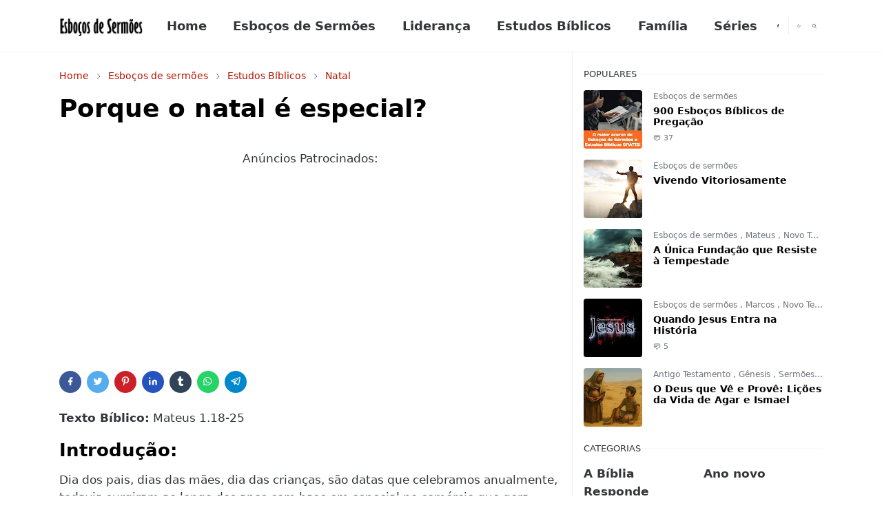

--- FILE ---
content_type: text/html; charset=UTF-8
request_url: https://www.esbocosdesermoes.com/2012/12/porque-o-natal-e-especial.html
body_size: 22674
content:
<!DOCTYPE html>
<html dir='ltr' lang='pt-BR'>
<head>
<meta content='f_YMYRGtr2TIlLG62ueNDMMIljK5wC4HcZQ1HsJ_T80' name='google-site-verification'/>
<script async='async' crossorigin='anonymous' src='https://pagead2.googlesyndication.com/pagead/js/adsbygoogle.js?client=ca-pub-1416504746213261'></script>
<script>/*<![CDATA[*/function rmurl(e,t){var r=new RegExp(/\?m=0|&m=0|\?m=1|&m=1/g);return r.test(e)&&(e=e.replace(r,""),t&&window.history.replaceState({},document.title,e)),e}const currentUrl=rmurl(location.toString(),!0);null!==localStorage&&"dark"==localStorage.getItem("theme")&&(document.querySelector("html").className="dark-mode");/*]]>*/</script>
<meta content='text/html; charset=UTF-8' http-equiv='Content-Type'/>
<meta content='width=device-width,initial-scale=1' name='viewport'/>
<!-- Primary Meta Tags -->
<link href='https://www.esbocosdesermoes.com/2012/12/porque-o-natal-e-especial.html' rel='canonical'/>
<meta content='https://www.esbocosdesermoes.com/2012/12/porque-o-natal-e-especial.html' property='og:url'/>
<meta content='Esboços de Sermões Team' name='author'/>
<meta content='Esboços de Sermões' name='application-name'/>
<meta content='general' name='rating'/>
<!-- Favicon -->
<link href='https://www.esbocosdesermoes.com/favicon.ico' rel='icon' type='image/x-icon'/>
<!-- Theme Color -->
<meta content='#ffffff' name='theme-color'/>
<meta content='#ffffff' name='msapplication-TileColor'/>
<meta content='#ffffff' name='msapplication-navbutton-color'/>
<meta content='#ffffff' name='apple-mobile-web-app-status-bar-style'/>
<meta content='yes' name='apple-mobile-web-app-capable'/>
<!-- Title -->
<title>Porque o natal é especial? - Esboços de Sermões</title>
<meta content='Porque o natal é especial? - Esboços de Sermões' name='title'/>
<meta content='Porque o natal é especial? - Esboços de Sermões' property='og:title'/>
<meta content='Porque o natal é especial? - Esboços de Sermões' name='twitter:title'/>
<!-- Image -->
<meta content='' property='og:image'/>
<meta content='' name='twitter:image'/>
<!-- Description -->
<meta content='Explore esboços de sermões profundos, pregações tocantes e estudos bíblicos enriquecedores. Transforme seu púlpito hoje mesmo ✝️' name='description'/>
<meta content='Explore esboços de sermões profundos, pregações tocantes e estudos bíblicos enriquecedores. Transforme seu púlpito hoje mesmo ✝️' property='og:description'/>
<meta content='Explore esboços de sermões profundos, pregações tocantes e estudos bíblicos enriquecedores. Transforme seu púlpito hoje mesmo ✝️' name='twitter:description'/>
<!-- Open Graph / Facebook -->
<meta content='' property='fb:app_id'/>
<meta content='' property='article:author'/>
<meta content='website' property='og:type'/>
<meta content='pt-BR' property='og:locale'/>
<meta content='Esboços de Sermões' property='og:site_name'/>
<meta content='https://www.esbocosdesermoes.com/2012/12/porque-o-natal-e-especial.html' property='og:url'/>
<meta content='Porque o natal é especial?' property='og:image:alt'/>
<!-- Twitter -->
<meta content='' name='twitter:site'/>
<meta content='' name='twitter:creator'/>
<meta content='summary_large_image' name='twitter:card'/>
<meta content='https://www.esbocosdesermoes.com/2012/12/porque-o-natal-e-especial.html' name='twitter:url'/>
<meta content='Porque o natal é especial?' name='twitter:image:alt'/>
<!-- Feed -->
<link rel="alternate" type="application/atom+xml" title="Esboços de Sermões - Atom" href="https://www.esbocosdesermoes.com/feeds/posts/default" />
<link rel="alternate" type="application/rss+xml" title="Esboços de Sermões - RSS" href="https://www.esbocosdesermoes.com/feeds/posts/default?alt=rss" />
<link rel="service.post" type="application/atom+xml" title="Esboços de Sermões - Atom" href="https://www.blogger.com/feeds/6840792579533277307/posts/default" />

<link rel="alternate" type="application/atom+xml" title="Esboços de Sermões - Atom" href="https://www.esbocosdesermoes.com/feeds/5498120019641156491/comments/default" />
<link href='https://cdn.jsdelivr.net/npm/bootstrap@5.1.3/dist/css/bootstrap.min.css' media='print' onload='if(media!="all")media="all"' rel='stylesheet'/><noscript><link href='https://cdn.jsdelivr.net/npm/bootstrap@5.1.3/dist/css/bootstrap.min.css' rel='stylesheet'/></noscript>
<style id='page-skin-1' type='text/css'><!--
/*
-----------------------------------------------
-----------------------------------------------
*/
:root {
--bs-font-sans-serif: system-ui,-apple-system,Segoe UI,Helvetica Neue,Arial,Noto Sans,Liberation Sans,sans-serif,Apple Color Emoji,Segoe UI Emoji,Segoe UI Symbol,Noto Color Emoji;
--bs-body-bg: #ffffff;
--bs-body-color: #323539;
--jt-primary: #b51200;
--jt-heading-color: #000000;
--jt-heading-link: #000000;
--jt-heading-hover: #b51200;
--jt-link-color: #b51200;
--jt-link-hover: #b51200;
--jt-blockquote: #b51200;
--jt-btn-primary: #b51200;
--jt-btn-primary-hover: #D52C1F;
--jt-btn-light-hover: #000000;
--jt-border-light: #efefef;
--jt-bg-light: #f3f7f9;
--jt-archive-bg: #ffffff;
--jt-nav-color: #323539;
--jt-nav-hover: #b51200;
--jt-nav-selected: #b51200;
--jt-dropdown-bg: #ffffff;
--jt-dropdown-color: #686868;
--jt-dropdown-hover: #b51200;
--jt-dropdown-selected: #b51200;
--jt-header-bg: #ffffff;
--jt-header-color: #323539;
--jt-header-border: #efefef;
--jt-footer-bg: #212529;
--jt-footer-color: #9fa6ad;
--jt-footer-link: #9fa6ad;
--jt-footer-border: #323539;
--jt-socket-bg: #09080c;
--jt-socket-color: #9fa6ad;
}
.dark-mode {
--bs-body-bg: hsl(210, 11%, 15%);
--bs-body-color: hsl(210, 11%, 80%);
--jt-heading-color: hsl(210, 11%, 80%);
--jt-heading-link: hsl(210, 11%, 80%);
--jt-btn-light-hover: hsl(210, 11%, 85%);
--jt-border-light: hsl(210, 11%, 20%);
--jt-bg-light: hsl(210, 11%, 20%);
--jt-archive-bg: hsl(210, 11%, 17%);
--jt-nav-color: hsl(210, 11%, 70%);
--jt-dropdown-bg: hsl(210, 11%, 18%);
--jt-dropdown-color: hsl(210, 11%, 70%);
--jt-header-bg: hsl(210, 11%, 15%);
--jt-header-color: hsl(210, 11%, 80%);
--jt-header-border: hsl(210, 11%, 20%);
--jt-footer-bg: hsl(210, 11%, 15%);
--jt-footer-color: hsl(210, 11%, 80%);
--jt-footer-border: hsl(210, 11%, 20%);
--jt-socket-bg: hsl(210, 11%, 17%);
--jt-socket-color: hsl(210, 11%, 80%);
}
body {
font: normal normal 17px system-ui,-apple-system,Segoe UI,Helvetica Neue,Arial,Noto Sans,Liberation Sans,sans-serif,Apple Color Emoji,Segoe UI Emoji,Segoe UI Symbol,Noto Color Emoji;
color: var(--bs-body-color);
background-color: var(--bs-body-bg);
line-height: 1.5;
-webkit-font-smoothing: antialiased;
-moz-osx-font-smoothing: grayscale;
text-rendering: optimizeLegibility;
}
.d-block {
display:none;
}
.h1,.h2,.h3,.h4,.h5,.h6,
h1,h2,h3,h4,h5,h6 {
font: normal bold 36px var(--bs-font-sans-serif);
}
a {
transition-property: background-color, border-color, color, fill, stroke;
transition-timing-function: cubic-bezier(0.4, 0, 0.2, 1);
transition-duration: .3s;
text-decoration: none;
color: var(--jt-link-color);
}
a:hover {
color: var(--jt-link-hover);
}
.fs-7 {
font-size: 0.875rem;
}
.fs-8 {
font-size: 0.75rem;
}
.fs-9 {
font-size: 0.7rem;
}
.btn{
box-shadow: none !important
}
.btn-sm {
min-width: 32px;
min-height: 32px;
}
img,
svg,
iframe {
max-width:100%
}
img {
height:auto;
object-fit:cover;
}
label {
cursor: pointer;
}
.visually-hidden {
position: unset !important;
}
.form-control:focus {
box-shadow: none;
border-color: var(--jt-primary);
}
.form-control::placeholder {
opacity: .5;
}
.dropdown-toggle::after {
border-width: 0.25em 0.25em 0;
}
.dropdown-menu {
margin: 0;
padding: 0;
}
.px-3 {
padding-right: 1rem;
padding-left: 1rem;
}
.ratio:before{
content: none;
}
.ratio-1x1 {
padding-bottom: 100%;
}
.ratio-4x3 {
padding-bottom: 75%;
}
.ratio-16x9 {
padding-bottom: 56.25%;
}
.ratio-21x9 {
padding-bottom: 43%;
}
.object-cover {
object-fit: cover;
}
.jt-text-primary,
.hover-text-primary:hover,
input:checked ~ .check-text-primary {
color: var(--jt-primary)!important
}
.jt-btn-primary,
.jt-btn-outline-primary:hover {
color: #fff;
background-color: var(--jt-btn-primary);
border-color: var(--jt-btn-primary);
}
.jt-btn-light {
color: var(--bs-body-color);
background-color: var(--jt-bg-light);
border-color: var(--jt-bg-light);
}
.jt-btn-light:hover {
color: var(--jt-btn-light-hover);
}
.jt-btn-primary:hover,
.hover-btn-primary:hover,
input:checked + .jt-btn-outline-primary {
color: #fff !important;
background-color: var(--jt-btn-primary-hover)!important;
border-color: var(--jt-btn-primary-hover)!important
}
.jt-btn-outline-primary {
color: var(--jt-btn-primary);
border-color: var(--jt-btn-primary);
}
.jt-bg-primary {
background-color: var(--jt-primary)
}
.jt-bg-light {
background-color: var(--jt-bg-light)
}
.bg-archive {
background-color: var(--jt-archive-bg)
}
.jt-border-light {
border-color: var(--jt-border-light)!important;
}
input:checked ~ .d-block-check {
display: block !important;
}
input:checked ~ .d-none-check {
display: none !important;
}
.dropdown-menu,
.accordion-item,
.accordion-header {
background-color: var(--bs-body-bg);
color: var(--bs-body-color);
border-color: var(--jt-border-light);
}
.lazyload {
transition-property: opacity;
transition-timing-function: cubic-bezier(0.4, 0, 0.2, 1);
transition-duration: .3s;
opacity: 0;
}
.lazyload.loaded {
opacity: 1;
}
/* JetTheme Style */
pre {
background-color: var(--jt-bg-light);
margin-bottom: 1rem;
padding: 1rem;
font-size: 0.75rem;
}
blockquote {
border-left:  5px solid var(--jt-blockquote);
color: inherit;
font-size: 1.125rem;
margin-bottom: 1.5rem;
margin-top: 1.5rem;
padding-left: 1rem;
}
.header-animate.header-hidden {
transform: translateY(-100%);
box-shadow: none !important;
}
#header {
background-color: var(--jt-header-bg);
color: var(--jt-header-color);
transition-property: transform;
transition-timing-function: cubic-bezier(0.4, 0, 0.2, 1);
transition-duration: .3s;
min-height: 60px;
border-bottom: 1px solid var(--jt-header-border);
}
.header-social {
border-right: 1px solid var(--jt-header-border);
}
.jt-icon {
display: inline-block;
height: 1em;
vertical-align: -0.15em;
width: 1em;
fill:none;
stroke:currentColor;
stroke-linecap:round;
stroke-linejoin:round;
stroke-width:2;
}
.jt-icon-center {
font-family: sans-serif;
}
.icon-dark,
.dark-mode .icon-light {
display: none;
}
.dark-mode .icon-dark {
display: block;
}
#dark-toggler,
#search-toggler,
#navbar-toggler {
line-height: 1;
}
#dark-toggler {
font-size: 17px;
}
#footer {
background-color: var(--jt-footer-bg);
color: var(--jt-footer-color);
border-top: 1px solid var(--jt-footer-border);
}
#socket {
background-color: var(--jt-socket-bg);
color: var(--jt-socket-color);
}
#navbar {
z-index: 9999;
}
#navbar .menu-item {
position: relative;
}
#navbar .nav-link {
min-height: 40px;
}
#navbar .dropdown-toggle {
cursor: pointer;
align-items: center;
display: flex;
}
#navbar.d-block,
#navbar .dropdown-menu,
#navbar .nav-link,
#navbar .dropdown-toggle {
-webkit-transition: .3s;
-ms-transition: .3s;
-o-transition: .3s;
transition: .3s;
}
#navbar .navbar-nav > .menu-item > .nav-link {
font: normal bold 18px var(--bs-font-sans-serif);
line-height: 1.5;
color: var(--jt-nav-color);
}
#navbar .navbar-nav > .menu-item:hover > .nav-link,
#navbar .navbar-nav > .menu-item:hover > .dropdown-toggle {
color: var(--jt-nav-hover);
}
#navbar .navbar-nav > .menu-item > .nav-link.active,
#navbar .navbar-nav > .menu-item > .active ~ .dropdown-toggle {
color: var(--jt-nav-selected);
}
.logo-wrap {
width: 200px;
}
#search-header .dropdown-menu {
background-color:var(--jt-dropdown-bg);
color: var(--jt-dropdown-color);
border-color: var(--jt-header-border);
min-width: 300px;
right:0;
top:100%
}
.blog-admin {
display: none;
}
#pagination li + li {
margin-left: 5px;
}
.no-items {
display: none;
}
.feature-image,
.separator,
.tr-caption-container {
margin-bottom: 1rem;
}
.tr-caption-container {
width: 100%;
}
.separator a,
.tr-caption-container a {
margin: 0 !important;
padding: 0 !important;
}
.tr-caption {
font-size: 12px;
font-style: italic;
}
.widget:last-child {
margin-bottom: 0 !important;
}
#post-body .widget {
margin-top: 1.5rem;
}
.item-title {
color: var(--jt-heading-link);
}
.item-title:hover {
color: var(--jt-heading-hover);
}
#comment-editor{
width:100%
}
#primary .widget-title {
font-weight: 300;
text-transform: uppercase;
}
#footer .widget-title {
text-transform: uppercase;
}
#footer .widget-title,
#sidebar .widget-title {
font-size: 13px !important;
}
#footer .widget-title:after {
content: "";
display: block;
width: 50px;
border-bottom: 2px solid var(--jt-primary);
margin-top: 10px;
}
#primary .widget-title > span {
background-color: var(--bs-body-bg);
padding-right: 5px;
position: relative;
}
#main .widget-title:before,
#sidebar .widget-title:before {
background-color:  var(--jt-bg-light);
content: "";
height: 1px;
display: block;
position: absolute;
top: 50%;
transform: translateY(-50%);
width: 100%;
}
#main .widget-title:before {
border-right: 30px solid var(--jt-primary);
height: 5px;
}
.send-success:not(.loading) .contact-form-msg,
.send-error:not(.loading) .contact-form-msg {
display:block !important;
}
.send-success .contact-form-msg{
border-color: rgba(25,135,84,.3) !important;
}
.send-error .contact-form-msg{
border-color: rgba(255,193,7,.3) !important;
}
.send-success .contact-form-msg:before{
content: attr(data-success);
}
.send-error .contact-form-msg:before{
content: attr(data-error);
}
hr.example-ads:before {
content: "Advertisement here";
}
hr.example-ads {
background-color: var(--jt-bg-light);
border-radius: 0.25rem;
font-size: 0.875rem;
height: auto;
margin: 0;
opacity: 1;
padding: 1.5rem 0;
text-align: center;
}
body > .google-auto-placed {
margin: 0 auto 1.5rem;
max-width: 1108px;
}
.google-auto-placed > ins {
margin: 0 !important;
}
/* TYPOGRAPY */
.h1,h1{font-size:calc(1.375rem + 1.5vw)}
.h2,h2{font-size:calc(1.325rem + .9vw)}
.h3,h3{font-size:calc(1.3rem + .6vw)}
.h4,h4{font-size:calc(1.275rem + .3vw)}
.h5,h5{font-size:18px}
.h6,h6{font-size:16px}
.entry-title {
color: var(--jt-heading-color);
}
.entry-text h1,
.entry-text h2,
.entry-text h3,
.entry-text h4,
.entry-text h5,
.entry-text h6 {
color: var(--jt-heading-color);
padding-top: 0.1em;
margin-bottom: 1rem;
}
.entry-text li {
margin-bottom: 0.5rem;
}
/* Responsive Style */
@media (min-width: 576px) {
.ratio-sm-4x3 {
padding-bottom: 75%;
}
.ratio-sm-16x9 {
padding-bottom: 56.25%;
}
.border-sm-end {
border-right-width: 1px !important;
border-right-style: solid;
}
#post-pager .next-page {
border-left: 1px solid;
}
}
@media (min-width: 768px) {
.position-md-relative {
position: relative;
}
.border-md-end {
border-right-width: 1px !important;
border-right-style: solid;
}
}
@media (min-width: 992px) {
.d-lg-flex {
display: flex;
}
.col-lg-4 {
flex: 0 0 auto;
width: 33.33333333%;
}
.col-lg-8 {
flex: 0 0 auto;
width: 66.66666667%;
}
.border-lg-end {
border-right-width: 1px !important;
border-right-style: solid;
}
#navbar .navbar-nav > .menu-item {
display: flex;
}
#navbar .dropdown-menu {
background-color:var(--jt-dropdown-bg);
border-color: var(--jt-header-border);
margin-top: -10px;
display: block;
opacity: 0;
visibility: hidden;
pointer-events: none;
box-shadow: 5px 10px 10px -5px rgba(0, 0, 0, 0.14);
top:100%;
min-width: 150px;
}
#navbar .dropdown-menu .nav-link {
padding-right: 20px;
font-size: 15px;
color: var(--jt-dropdown-color);
}
#navbar .dropdown-menu .dropdown-toggle {
position: absolute;
right: 10px;
top: 20px;
}
#navbar .dropdown-menu .dropdown-menu {
left: 100%;
top: -1px;
}
#navbar .dropdown-menu .menu-item:hover > .nav-link,
#navbar .dropdown-menu .menu-item:hover > .dropdown-toggle {
color:  var(--jt-dropdown-hover);
}
#navbar .dropdown-menu .menu-item > .nav-link.active,
#navbar .dropdown-menu .menu-item > .active ~ .dropdown-toggle {
color:  var(--jt-dropdown-selected);
}
#navbar .menu-item:hover > .dropdown-menu {
opacity: 1;
visibility: visible;
pointer-events: unset;
margin: 0;
}
#navbar .navbar-nav > .menu-item > .nav-link {
padding: 1.5rem 1.2rem;
white-space:nowrap;
}
#navbar .navbar-nav > .menu-item > .dropdown-toggle {
bottom: 0;
pointer-events: none;
position: absolute;
right: 5px;
top: 3px;
}
#sidebar {
border-left: 1px solid var(--jt-border-light);
}
#footer-widget .widget {
margin-bottom: 0 !important;
}
}
@media (min-width: 1200px){
.container {
max-width: 1140px;
}
.h1,h1{font-size:36px}
.h2,h2{font-size:26px}
.h3,h3{font-size:22px}
.h4,h4{font-size:20px}
}
@media (min-width: 1400px) {
.container {
max-width: 1320px;
}
}
@media (max-width: 991.98px) {
input:checked ~ .dropdown-menu {
display: block;
}
input:checked + .dropdown-toggle {
color: var(--jt-dropdown-selected);
}
.logo-wrap {
width: 150px;
}
#search-header .dropdown-menu{
width: 100%;
}
#navbar {
background-color: var(--jt-header-bg);
padding-top: 70px;
padding-bottom: 30px;
position: fixed;
left: 0;
right: 0;
top: 0;
bottom: 0;
width: auto;
}
#navbar.d-block {
opacity: 0;
transform: translateX(-20%);
}
#navbar.show {
transform: translateX(0);
opacity: 1;
}
#navbar .navbar-nav {
max-height: 100%;
overflow-y: auto;
}
#navbar-toggle:checked ~ #header-main #navbar {
display:block;
}
#navbar .nav-link {
border-bottom: 1px solid var(--jt-header-border);
font-size: 16px !important;
color: var(--jt-dropdown-color);
}
#navbar .menu-item:hover > .nav-link {
color: var(--jt-dropdown-hover);
}
#navbar .active > .nav-link {
color: var(--jt-dropdown-selected);
}
#navbar .dropdown-toggle {
border-left: 1px solid var(--jt-header-border);
height: 2.5rem;
padding: 0 1rem;
position: absolute;
right: 0;
top: 0;
}
#navbar .dropdown-menu {
background-color: var(--jt-dropdown-bg);
border: none;
padding-left: 10px;
}
#sidebar {
border-top: 1px solid var(--jt-border-light);
}
}
@media (max-width: 575.98px) {
.feature-posts .item-thumbnail {
margin-bottom: -150px;
}
.feature-posts .item-thumbnail a {
border-radius: 0 !important;
box-shadow: none !important;
padding-bottom: 75%;
}
.feature-posts .item-content {
background-color: var(--bs-body-bg);
border: 5px solid;
border-radius: 0.25rem;
}
#post-pager .prev-page + .next-page {
border-top: 1px solid;
}
.full-width,
.px-3 .google-auto-placed {
margin-left: -1rem;
margin-right: -1rem;
width: auto !important;
}
#footer-widget .widget {
padding-left: 3rem;
padding-right: 3rem;
}
}
/*Your custom CSS is here*/

--></style>
<!-- Your Style and Script before </head> is here -->
</head><body class="d-block is-single"><textarea disabled readonly id="element-h" style="display:none"><style>/*<link href='https://www.blogger.com/dyn-css/authorization.css?targetBlogID=6840792579533277307&amp;zx=28584746-ace0-4c52-9429-51ee1bb8e320' media='none' onload='if(media!=&#39;all&#39;)media=&#39;all&#39;' rel='stylesheet'/><noscript><link href='https://www.blogger.com/dyn-css/authorization.css?targetBlogID=6840792579533277307&amp;zx=28584746-ace0-4c52-9429-51ee1bb8e320' rel='stylesheet'/></noscript>
<meta name='google-adsense-platform-account' content='ca-host-pub-1556223355139109'/>
<meta name='google-adsense-platform-domain' content='blogspot.com'/>

<script async src="https://pagead2.googlesyndication.com/pagead/js/adsbygoogle.js?client=ca-pub-1416504746213261&host=ca-host-pub-1556223355139109" crossorigin="anonymous"></script>

<!-- data-ad-client=ca-pub-1416504746213261 -->

</head><body>*/</style></textarea>
<header class='header-animate sticky-top navbar py-0 navbar-expand-lg' content='itemid' id='header' itemid='#header' itemscope='itemscope' itemtype='https://schema.org/WPHeader'>
<input class='d-none' id='navbar-toggle' type='checkbox'/>
<div class='container position-relative px-3 flex-nowrap section' id='header-main'><div class='widget HTML logo-wrap position-relative' data-version='2' id='HTML10'>
<a class='d-block navbar-brand' href='https://www.esbocosdesermoes.com/'>
<img alt='Esboços de Sermões' height='55' loading='lazy' src='https://blogger.googleusercontent.com/img/a/AVvXsEhA8P6TdQ4jxPCdUHRDhyK9LF7PD_clZpBvYXC3NBMjx9pPvXj7mgGRHJ4_lzITU52zCKou0xghA5mmFCpTr8wpBUlnpQyuRrkXULNVdROV6LRMaFh74Pyj1hgg2h3QAYoVp2YTcN3cE2-t5QQFiVZda2sVI9rpgXGcCnkAUR6FL_rFAdBDCRoJGEHfaLc=s258' width='175'/>
</a>
</div><div class='widget LinkList d-flex align-self-stretch align-items-center order-lg-1 ms-auto' data-version='2' id='LinkList10'>
<div class='header-social d-flex pe-1'><a aria-label='facebook' class='px-2 text-reset jt-icon-center i-facebook' href='https://www.facebook.com/esbocosdesermoes/' rel='noopener' target='_blank'><svg aria-hidden='true' class='jt-icon'><use xlink:href='#i-facebook'></use></svg></a></div>
<div class='d-flex align-self-stretch align-items-center ps-1' id='dark-header'>
<label aria-label='Toggle Dark Mode' class='p-2 jt-icon-center' id='dark-toggler'><svg aria-hidden='true' class='jt-icon'><use class='icon-light' xlink:href='#i-moon'></use><use class='icon-dark' xlink:href='#i-sun'></use></svg></label>
</div>
<div class='d-flex align-self-stretch align-items-center position-md-relative' id='search-header'>
<input class='d-none' id='search-toggle' type='checkbox'/>
<label aria-label='Toggle search' class='p-2 check-text-primary hover-text-primary jt-icon-center' for='search-toggle' id='search-toggler'><svg aria-hidden='true' class='fs-5 jt-icon'><use xlink:href='#i-search'></use></svg></label>
<div class='dropdown-menu p-1 shadow-sm d-block-check'>
<form action='https://www.esbocosdesermoes.com/search' class='input-group' method='GET' target='_top'>
<input class='form-control fs-7 border-0 rounded-0 bg-transparent text-reset' id='search-input' name='q' placeholder='Enter your search' required='required' type='text' value=''/>
<input name='max-results' type='hidden' value='10'/>
<button class='btn btn-sm fw-bold py-2 px-4 rounded-pill border-0 jt-btn-primary m-0' type='submit'>Search</button>
</form>
</div>
</div>
<div class='d-flex align-self-stretch align-items-center d-lg-none'>
<label aria-label='Toggle navigation' class='p-1 jt-icon-center hover-text-primary' for='navbar-toggle' id='navbar-toggler'><svg aria-hidden='true' class='fs-3 jt-icon'><use xlink:href='#i-menu'></use></svg></label>
</div>
</div><div class='widget LinkList collapse navbar-collapse' data-version='2' id='navbar'>
<label class='d-flex position-absolute fs-1 d-lg-none mt-4 me-4 top-0 end-0' for='navbar-toggle'><svg aria-hidden='true' class='jt-icon'><use xlink:href='#i-close'></use></svg></label>
<ul class='navbar-nav px-4 p-lg-0 container' itemscope='itemscope' itemtype='http://schema.org/SiteNavigationElement' role='menu'>
<li class="menu-item"><a class='nav-link' href='https://www.esbocosdesermoes.com/' itemprop='url' role='menuitem'>
<span itemprop='name'>Home</span></a>
</li><li class="menu-item"><a class='nav-link' href='https://www.esbocosdesermoes.com/search/label/Esbo%C3%A7os%20de%20serm%C3%B5es' itemprop='url' role='menuitem'>
<span itemprop='name'>Esboços de Sermões</span></a>
</li><li class="menu-item"><a class='nav-link' href='https://www.esbocosdesermoes.com/search/label/Lideran%C3%A7a' itemprop='url' role='menuitem'>
<span itemprop='name'>Liderança</span></a>
</li><li class="menu-item"><a class='nav-link' href='https://www.esbocosdesermoes.com/search/label/Estudo%20biblico' itemprop='url' role='menuitem'>
<span itemprop='name'>Estudos Bíblicos </span></a>
</li><li class="menu-item"><a class='nav-link' href='https://www.esbocosdesermoes.com/search/label/Fam%C3%ADlia' itemprop='url' role='menuitem'>
<span itemprop='name'>Família </span></a>
</li><li class="menu-item"><a class='nav-link' href='https://www.esbocosdesermoes.com/search/label/S%C3%A9ries' itemprop='url' role='menuitem'>
<span itemprop='name'>Séries</span></a></li></ul>
</div></div>
</header>
<!--Main Content-->
<div id='primary'>
<div class='container px-0'>
<div class='d-lg-flex' id='main-content'>
<div class='col-lg-8 px-3' id='main'>
<div class='pt-4 no-items section' id='before-post'>
</div>
<div class='pt-4 pb-5 section' id='blog-post'><div class='widget Blog' data-version='2' id='Blog1'>
<div itemscope='itemscope' itemtype='https://schema.org/BreadcrumbList' style='--bs-breadcrumb-divider: url("data:image/svg+xml,%3Csvg xmlns=&#39;http://www.w3.org/2000/svg&#39; height=&#39;8&#39; width=&#39;8&#39; fill=&#39;none&#39; viewbox=&#39;0 0 24 24&#39; stroke=&#39;%23686868&#39;%3E%3Cpath stroke-linecap=&#39;round&#39; stroke-linejoin=&#39;round&#39; stroke-width=&#39;1&#39; d=&#39;M 0.5,0.5 4,4 0.5,7.5&#39;/%3E%3C/svg%3E");'>
<ol class='breadcrumb d-block text-nowrap fs-7 overflow-hidden text-truncate'>
<li class='breadcrumb-item d-inline-block' itemprop='itemListElement' itemscope='itemscope' itemtype='https://schema.org/ListItem'>
<a href='https://www.esbocosdesermoes.com/' itemprop='item' rel='tag' title='Home'><span itemprop='name'>Home</span></a>
<meta content='1' itemprop='position'/>
</li>
<li class='breadcrumb-item d-inline-block' itemprop='itemListElement' itemscope='itemscope' itemtype='https://schema.org/ListItem'>
<a href='https://www.esbocosdesermoes.com/search/label/Esbo%C3%A7os%20de%20serm%C3%B5es?max-results=10' itemprop='item' rel='tag' title='Esboços de sermões'><span itemprop='name'>Esboços de sermões</span></a>
<meta content='2' itemprop='position'/>
</li>
<li class='breadcrumb-item d-inline-block' itemprop='itemListElement' itemscope='itemscope' itemtype='https://schema.org/ListItem'>
<a href='https://www.esbocosdesermoes.com/search/label/Estudos%20B%C3%ADblicos?max-results=10' itemprop='item' rel='tag' title='Estudos Bíblicos'><span itemprop='name'>Estudos Bíblicos</span></a>
<meta content='3' itemprop='position'/>
</li>
<li class='breadcrumb-item d-inline-block' itemprop='itemListElement' itemscope='itemscope' itemtype='https://schema.org/ListItem'>
<a href='https://www.esbocosdesermoes.com/search/label/Natal?max-results=10' itemprop='item' rel='tag' title='Natal'><span itemprop='name'>Natal</span></a>
<meta content='4' itemprop='position'/>
</li>
</ol>
</div>
<article class='mb-5' id='single-content'>
<script type='application/ld+json'>
{
  "@context": "http://schema.org/",
  "@type": "NewsArticle",
  "mainEntityOfPage": {
    "@type": "WebPage",
    "@id": "https://www.esbocosdesermoes.com/2012/12/porque-o-natal-e-especial.html"
  },
  "author": {
    "@type": "Person",
    "name": "Aldenir Araújo",
    "url": "https://www.blogger.com/profile/11293878676023246775"
  },
  "publisher": {
    "@type": "Organization",
    "name": "Esboços de Sermões",
    "logo": {
      "@type": "ImageObject",
      "url": "https://blogger.googleusercontent.com/img/a/AVvXsEhA8P6TdQ4jxPCdUHRDhyK9LF7PD_clZpBvYXC3NBMjx9pPvXj7mgGRHJ4_lzITU52zCKou0xghA5mmFCpTr8wpBUlnpQyuRrkXULNVdROV6LRMaFh74Pyj1hgg2h3QAYoVp2YTcN3cE2-t5QQFiVZda2sVI9rpgXGcCnkAUR6FL_rFAdBDCRoJGEHfaLc=s258"
    }
  },
  "headline": "Porque o natal é especial?",
  "description": "Explore esboços de sermões profundos, pregações tocantes e estudos bíblicos enriquecedores. Transforme seu púlpito hoje mesmo &#10013;&#65039;",
  "image": "<!--Can't find substitution for tag [post.featuredImage]-->",
  "datePublished": "2012-12-20T22:01:00-02:00",
  "dateModified": "2025-05-20T17:42:59-03:00"
}
</script>
<header class='entry-header mb-3'>
<h1 class='entry-title mb-4'>Porque o natal é especial?</h1>
<div class='entry-meta mb-3 text-secondary d-flex flex-wrap fw-light'>
</div>
</header>
<div class='social-share mb-3'>
<center>
<p>Anúncios Patrocinados:</p>
<script async='async' crossorigin='anonymous' src='https://pagead2.googlesyndication.com/pagead/js/adsbygoogle.js?client=ca-pub-1416504746213261'></script>
<ins class='adsbygoogle' data-ad-client='ca-pub-1416504746213261' data-ad-format='auto' data-ad-slot='6731658751' data-full-width-responsive='true' style='display:block'></ins>
<script>
     (adsbygoogle = window.adsbygoogle || []).push({});
</script>
</center>
<div class='d-flex fs-5'>
<a class='me-2 mb-2 btn btn-sm jt-icon-center text-white rounded-pill' href='https://www.facebook.com/sharer.php?u=https://www.esbocosdesermoes.com/2012/12/porque-o-natal-e-especial.html' rel='nofollow noopener noreferrer' style='background-color:#3b5998' target='_blank' title='Facebook Share'><svg aria-hidden='true' class='jt-icon'><use xlink:href='#i-facebook'></use></svg></a>
<a class='me-2 mb-2 btn btn-sm jt-icon-center text-white rounded-pill' href='https://twitter.com/intent/tweet?url=https://www.esbocosdesermoes.com/2012/12/porque-o-natal-e-especial.html' rel='nofollow noopener noreferrer' style='background-color:#55acee' target='_blank' title='Tweet This'><svg aria-hidden='true' class='jt-icon'><use xlink:href='#i-twitter'></use></svg></a>
<a class='me-2 mb-2 btn btn-sm jt-icon-center text-white rounded-pill' href='https://pinterest.com/pin/create/button/?url=https://www.esbocosdesermoes.com/2012/12/porque-o-natal-e-especial.html&media=' rel='nofollow noopener noreferrer' style='background-color:#cb2027' target='_blank' title='Pin It'><svg aria-hidden='true' class='jt-icon'><use xlink:href='#i-pinterest'></use></svg></a>
<a class='me-2 mb-2 btn btn-sm jt-icon-center text-white rounded-pill' href='https://www.linkedin.com/sharing/share-offsite/?url=https://www.esbocosdesermoes.com/2012/12/porque-o-natal-e-especial.html' rel='nofollow noopener noreferrer' style='background-color:#2554bf' target='_blank' title='Linkedin Share'><svg aria-hidden='true' class='jt-icon'><use xlink:href='#i-linkedin'></use></svg></a>
<a class='me-2 mb-2 btn btn-sm jt-icon-center text-white rounded-pill' href='https://www.tumblr.com/share/link?url=https://www.esbocosdesermoes.com/2012/12/porque-o-natal-e-especial.html' rel='nofollow noopener noreferrer' style='background-color:#314358' target='_blank' title='Tumblr Share'><svg aria-hidden='true' class='jt-icon'><use xlink:href='#i-tumblr'></use></svg></a>
<a class='me-2 mb-2 btn btn-sm jt-icon-center text-white rounded-pill' href='https://wa.me/?text=https://www.esbocosdesermoes.com/2012/12/porque-o-natal-e-especial.html' rel='nofollow noopener noreferrer' style='background-color:#25d366' target='_blank' title='Share to whatsapp'><svg aria-hidden='true' class='jt-icon'><use xlink:href='#i-whatsapp'></use></svg></a>
<a class='me-2 mb-2 btn btn-sm jt-icon-center text-white rounded-pill' href='https://t.me/share/url?url=https://www.esbocosdesermoes.com/2012/12/porque-o-natal-e-especial.html' rel='nofollow noopener noreferrer' style='background-color:#0088cc' target='_blank' title='Share to telegram'><svg aria-hidden='true' class='jt-icon'><use xlink:href='#i-telegram'></use></svg></a>
</div>
</div>
<div class='entry-text text-break mb-5' id='post-body'>
<p><strong>Texto Bíblico:</strong> Mateus 1.18-25</p>  <h2>Introdução:</h2>  <p>Dia dos pais, dias das mães, dia das crianças, são datas que celebramos anualmente, todavia surgiram ao longo dos anos com base em especial no comércio que gera. Porém, o natal é diferente, é fato, que hoje ele está bastante distorcido na sua essência, e tem muita gente tirando proveito do natal de Jesus, sem nem mesmo conhecê-lo, porém Natal é o nascimento de Jesus. É tempo de boas notícias para você e para todo o mundo!</p>  <p>O que esta época representa para você?</p>  <p>Qual é sua imagem de natal?</p>  <p>Vejamos esta cena...</p>  <p>Um acontecimento especial, anunciado 600 anos antes, através de pessoas especiais, de uma forma especial, trazendo ao mundo alguém muito especial para salvar uma pessoa especial: VOCÊ!</p>  <p>- O NATAL é especial porque dele aprendemos que....</p>  <h2>1. OS MILAGRES DE DEUS SÃO REAIS (vs. 18-20).</h2>  <p>&#8220;Foi assim o nascimento de Jesus Cristo: Maria, sua mãe, estava prometida em casamento a José, mas, antes que se unissem, achou-se grávida pelo Espírito Santo. ...Por ser José, seu marido, um homem justo, e não querendo expô-la à desonra pública, pretendia anular o casamento secretamente...Mas, depois de ter pensado nisso, apareceu-lhe um anjo do Senhor em sonho e disse: &#8220;José, filho de Davi, não tema receber Maria como sua esposa, pois o que nela foi gerado procede do Espírito Santo.&#8221;</p>  <p>Uma concepção sobrenatural, obra divina e não humana. Só Jesus foi gerado assim! Aleluia.</p>  <p>Jesus, seu nascimento, sua vida, suas obras, sua morte e ressurreição, simplesmente singular! A HISTÓRIA DO NATAL É UMA HISTÓRIA DE MILAGRE!</p>  <p>Posso continuar acreditando em milagres, mesmo estando no século XXI? Sim porque em Hb. 13: 8 &#8211; Deus nos diz: &#8220;Jesus Cristo é o mesmo, ontem, hoje e para sempre.&#8221;</p>  <p>Creia em milagres, acredite em Jesus!</p>  <h2>2. JESUS É A SOLUÇÃO PARA OS SEUS PECADOS (v. 21)</h2>  <p>&#8220;Ela dará à luz um filho, e você deverá dar-lhe o nome de Jesus, porque ele salvará o seu povo dos seus pecados&#8221;.</p>  <p>JESUS = O Senhor é a Salvação.</p>  <p>Jesus veio buscar e salvar o que se havia perdido! Lc. 19:10. Porque só Nele está a salvação de Deus!</p>  <p>Sem Jesus não tem natal, sem Jesus não tem salvação!</p>  <p>- Lembre-se Rm. 3: 23-24.</p>  <p>&#8220;pois todos pecaram e estão destituídos da glória de Deus,...sendo justificados gratuitamente por sua graça, por meio da redenção que há em Cristo Jesus.&#8221;</p>  <p>Neste natal vença seus medos e preconceitos, deixe Jesus curar sua vida interior.</p>  <h2>3. A BÍBLIA É FIEL EM SUAS PROMESSAS PARA VOCÊ (v. 22).</h2>  <p>&#8220;Tudo isso aconteceu para que se cumprisse o que o Senhor dissera pelo profeta:&#8221;</p>  <p>Deus revelou na Bíblia 600 anos antes do nascimento de Jesus:</p>  <p>Is. 7:14. &#8211; &#8220;Por isso o Senhor mesmo lhes dará um sinal: a virgem ficará grávida e dará à luz um filho, e o chamarás Emanuel&#8221;.</p>  <p>Que foi relembrado ao povo por Mateus aqui no v. 23:</p>  <h2>4. DEUS ESTÁ PERTO DE VOCÊ (v. 23)</h2>  <p>&#8220;A virgem ficará grávida e dará à luz um filho, e lhe chamarão Emanuel, que significa &#8220;Deus conosco&#8221;.</p>  <p>- Deus presente na história e em nossa vida. Comunhão entre Deus e os homens!</p>  <p>Ele está aqui hoje, por isso nosso natal faz toda diferença. Tenha um relacionamento pessoal e perto do Senhor.</p>  <p>- João: 3: 16-17.</p>  <p>&#8220;Porque Deus tanto amou o mundo que deu o seu Filho Unigênito, para que todo o que nele crer não pereça, mas tenha a vida eterna....Pois Deus enviou o seu Filho ao mundo, não para condenar o mundo, mas para que este fosse salvo por meio dele.&#8221;</p>  <h2>5. DEUS TEM UM PLANO PARA SUA VIDA (vs. 24-25).</h2>  <p>&#8220;Ao acordar, José fez o que o anjo do Senhor lhe tinha ordenado e recebeu Maria como sua esposa. Mas não teve relações com ela enquanto ela não deu à luz um filho. E ele lhe pôs o nome de Jesus.&#8221;</p>  <p>Deus teve um plano para a vida de Adão e Eva, para a vida de Abraão e Sara, de José e Maria, e também para sua vida.</p>  <p>Ele não tem planos só para pessoas especiais, Ele tem planos para todos.</p>  <p>&#8220;Porque sou eu que conheço os planos que tenho para vocês', diz o SENHOR, 'planos de fazê-los prosperar e não de lhes causar dano, planos de dar-lhes esperança e um futuro.&#8221; Jr. 29: 11.</p>  <p>Deus tem um plano especial para sua vida!</p>  <p>Porque Deus o ama!</p>  <p>Usou José e Maria, um casal comum, temente e fiel ao Senhor, porém, um casal humano, pobre e indigno de tal graça. Canais de Deus, para realização de um milagre, Maria deu a luz a um filho, JESUS.</p>  <p>Tenha a seguinte atitude para Deus comprimir os seus planos sobre sua vida, como fez com José e Maria!</p>  <p>- Atitude de José como servo de Deus: OBEDIÊNCIA.</p>  <p>v. 24 - &#8220;José fez o que o anjo do Senhor lhe tinha ordenado e recebeu Maria como sua esposa.&#8221;</p>  <p>- Atitude de Maria como serva de Deus: OBEDIÊNCIA.</p>  <p>Lc. 2: 19 &#8211; &#8220;Maria, porém, guardava todas essas coisas e sobre elas refletia em seu coração.&#8221;</p>  <p>- Deus não precisa nos usar, porém Ele assim deseja fazer. Deus quer usar você. Não mais para servir de pai ou mãe de Maria, mas para anunciar que este mesmo Jesus vive e reina eternamente e breve voltará para julgar todas as nações.</p>  <p>Maria foi serva de Jesus e não mãe de Deus: &#8220;Sua mãe disse aos serviçais: Façam tudo o que ele lhes mandar&#8221;. (João: 2:5).</p>  <p>Não coloque Maria num lugar onde ela mesma nunca se colocou e a bíblia também não. Creia em Deus através de Jesus!</p>  <h2>CONCLUSÃO</h2>  <p>Isto é o verdadeiro natal. Você crê e aceita estas verdades bíblicas em sua vida?   <br />Mas como eu havia perguntado no início:</p>  <p>O Que é mesmo o Natal?   <br />Natal é a certeza das BOAS NOVAS de Deus para sua vida...</p>  <p>NESTE NATAL CREIA....</p>  <p>OS MILAGRES SÃO REAIS...   <br />JESUS PERDOA TODOS OS SEUS PECADOS    <br />A BÍBLIA É FIEL E VERDADEIRA    <br />DEUS ESTÁ PERTO DE VOCÊ    <br />DEUS TEM UM PLANO PARA SUA VIDA</p>  <p>VOCÊ QUER MUDAR DE VIDA NESTE NATAL?   <br />Você precisa receber Jesus Cristo em seu coração e assim saber o verdadeiro sentido do Natal.</p>  <p>&#160;</p>  <p>Pr. Carlito Paes</p>  
</div>
<div class='entry-tag'>
</div>
<center>
<p>Anúncios Patrocinados:</p>
<script async='async' crossorigin='anonymous' src='https://pagead2.googlesyndication.com/pagead/js/adsbygoogle.js?client=ca-pub-1416504746213261'></script>
<ins class='adsbygoogle' data-ad-client='ca-pub-1416504746213261' data-ad-format='auto' data-ad-slot='6731658751' data-full-width-responsive='true' style='display:block'></ins>
<script>
     (adsbygoogle = window.adsbygoogle || []).push({});
</script>
</center>
</article>
<div class='position-fixed start-0 top-50 blog-admin pid-994383335'>
<a class='d-block btn btn-sm jt-btn-light rounded-0' href='https://www.blogger.com/blog/posts/6840792579533277307' rel='nofollow noopener noreferrer' target='_blank' title='Dashboard'><svg aria-hidden='true' class='jt-icon'><use xlink:href='#i-menu'></use></svg></a><a class='d-block btn btn-sm jt-btn-light rounded-0' href='https://www.blogger.com/blog/post/edit/6840792579533277307/5498120019641156491' rel='nofollow noopener noreferrer' target='_blank' title='Edit post'><svg aria-hidden='true' class='jt-icon'><use xlink:href='#i-edit'></use></svg></a>
</div>
<div class='d-sm-flex border-top border-bottom jt-border-light mb-5' id='post-pager'>
<a class='d-block prev-page col-sm-6 py-3 pe-sm-3 border-sm-bottom jt-border-light text-reset text-center text-sm-start' href='https://www.esbocosdesermoes.com/2012/12/ingredientes-da-verdadeira-adoracao.html'>
<span class='d-block pe-2 fs-7 fw-light'><svg aria-hidden='true' class='jt-icon'><use xlink:href='#i-arrow-l'></use></svg>Próximo</span>
</a>
<a class='d-block next-page col-sm-6 py-3 ps-sm-3 jt-border-light text-center text-sm-end text-reset ms-auto' href='https://www.esbocosdesermoes.com/2012/12/mitos-e-realidades-do-natal.html'>
<span class='d-block ps-2 fs-7 fw-light'>Anterior <svg aria-hidden='true' class='jt-icon'><use xlink:href='#i-arrow-r'></use></svg></span>
</a>
</div>
<div class='comments threaded mb-5' id='comments'>
<div class='widget-title position-relative mb-3 text-uppercase fw-light'>
<span>Nenhum Comentário</span>
</div>
<div class='comments-content'>
<ul class='list-unstyled'>
</ul>
</div>
<div id='add-comment'>
<a class='btn btn-sm jt-btn-primary border-2 fw-bold py-2 px-5' href='https://www.blogger.com/comment/frame/6840792579533277307?po=5498120019641156491&hl=pt-BR&saa=85391&origin=https://www.esbocosdesermoes.com&skin=contempo' id='comment-button' rel='nofollow noopener noreferrer' target='_blank'><svg aria-hidden='true' class='me-1 fs-6 jt-icon'><use xlink:href='#i-comment'></use></svg>Comentar</a>
<div class='mt-3 px-2 pt-2 jt-bg-light rounded d-none' id='threaded-comment-form'>
<a class='d-none' href='#' id='comment-editor-src'>comment url</a>
<iframe class='blogger-iframe-colorize blogger-comment-from-post' data-resized='true' height='90' id='comment-editor' name='comment-editor'></iframe>
<textarea disabled='disabled' id='comment-script' readonly='readonly' style='display:none'><script src='https://www.blogger.com/static/v1/jsbin/2830521187-comment_from_post_iframe.js' type='text/javascript'></script></textarea>
</div>
</div>
</div>
<div class='custom-posts visually-hidden related-posts' data-func='related_temp' data-items='10' data-no-item='https://www.esbocosdesermoes.com/2012/12/porque-o-natal-e-especial.html' data-shuffle='4' data-title='Relacionados'>Esboços de sermões,Estudos Bíblicos,Natal</div>
</div></div>
<div class='d-none no-items section' id='ads-post'>
</div>
</div>
<div class='col-lg-4 px-3 pb-5 separator-main position-relative ms-auto' content='itemid' id='sidebar' itemid='#sidebar' itemscope='itemscope' itemtype='https://schema.org/WPSideBar'>
<div class='pt-4 section' id='sidebar-static'><div class='widget PopularPosts position-relative mb-4' data-version='2' id='PopularPosts10'>
<h2 class='widget-title position-relative fs-6 mb-3'><span>Populares</span></h2>
<div class='widget-content popular-posts'>
<div class='item-post d-flex mb-3'>
<div class='item-thumbnail me-3' style='width:85px'>
<a class='rounded jt-bg-light overflow-hidden d-block ratio ratio-1x1' href='https://www.esbocosdesermoes.com/2013/11/900-esbocos-biblicos-de-pregacao.html'>
<img alt='900 Esboços Bíblicos de Pregação' class='lazyload' data-src='https://blogger.googleusercontent.com/img/b/R29vZ2xl/AVvXsEhzZSSttK_vjUUvxcPmaTUeDk5M4LUvQ33UvIQxT6MmydZlSL6MgGlmh9cT-WFo4cEFIjKrb30LZRF8NalfsArsAPsgja9lV2CF88cJQda7N1mgf8hvmHtimOK30NoeAkX54KGsHnUgi8Cx/s16000/pregador.jpg' loading='lazy' src='[data-uri]'/>
</a>
</div>
<div class='item-content col overflow-hidden'>
<div class='item-tag mb-1 fw-light fs-8 text-secondary text-nowrap text-truncate'>
<a class='text-reset hover-text-primary' href='https://www.esbocosdesermoes.com/search/label/Esbo%C3%A7os%20de%20serm%C3%B5es?max-results=10' rel='tag'>
Esboços de sermões
</a>
</div>
<h3 class='item-title fs-7 mb-2'><a class='text-reset' href='https://www.esbocosdesermoes.com/2013/11/900-esbocos-biblicos-de-pregacao.html'>900 Esboços Bíblicos de Pregação</a></h3>
<div class='item-meta text-secondary d-flex flex-wrap fs-8'>
<small><svg aria-hidden='true' class='me-1 jt-icon'><use xlink:href='#i-comment'></use></svg>37</small>
</div>
</div>
</div>
<div class='item-post d-flex mb-3'>
<div class='item-thumbnail me-3' style='width:85px'>
<a class='rounded jt-bg-light overflow-hidden d-block ratio ratio-1x1' href='https://www.esbocosdesermoes.com/2021/04/vivendo-vitoriosamente.html'>
<img alt='Vivendo Vitoriosamente' class='lazyload' data-src='https://blogger.googleusercontent.com/img/b/R29vZ2xl/AVvXsEhefZRwydBFhsBznTv65llwYHLltNBqJEfuSXSHR2XBnk914CIJlHMZlE9JU2RiS1HdCvdYDLVpYoef2-ABbb4_o7JL3ijGO22AyVuJeAJ-H8P4zO_r5Fhwr1Bl24IiDsQaTnOebz7oLWbg/s16000/vivendo-vitoriasamente.jpg' loading='lazy' src='[data-uri]'/>
</a>
</div>
<div class='item-content col overflow-hidden'>
<div class='item-tag mb-1 fw-light fs-8 text-secondary text-nowrap text-truncate'>
<a class='text-reset hover-text-primary' href='https://www.esbocosdesermoes.com/search/label/Esbo%C3%A7os%20de%20serm%C3%B5es?max-results=10' rel='tag'>
Esboços de sermões
</a>
</div>
<h3 class='item-title fs-7 mb-2'><a class='text-reset' href='https://www.esbocosdesermoes.com/2021/04/vivendo-vitoriosamente.html'>Vivendo Vitoriosamente</a></h3>
<div class='item-meta text-secondary d-flex flex-wrap fs-8'>
</div>
</div>
</div>
<div class='item-post d-flex mb-3'>
<div class='item-thumbnail me-3' style='width:85px'>
<a class='rounded jt-bg-light overflow-hidden d-block ratio ratio-1x1' href='https://www.esbocosdesermoes.com/2025/08/esboco-sermao-construir-sobre-rocha-mateus-7-24-27.html'>
<img alt='A Única Fundação que Resiste à Tempestade' class='lazyload' data-src='https://blogger.googleusercontent.com/img/b/R29vZ2xl/[base64]/s16000/esboco-sermao-construir-sobre-rocha-mateus-7-24-27.webp' loading='lazy' src='[data-uri]'/>
</a>
</div>
<div class='item-content col overflow-hidden'>
<div class='item-tag mb-1 fw-light fs-8 text-secondary text-nowrap text-truncate'>
<a class='text-reset hover-text-primary' href='https://www.esbocosdesermoes.com/search/label/Esbo%C3%A7os%20de%20serm%C3%B5es?max-results=10' rel='tag'>
Esboços de sermões
</a>
,
<a class='text-reset hover-text-primary' href='https://www.esbocosdesermoes.com/search/label/Mateus?max-results=10' rel='tag'>
Mateus
</a>
,
<a class='text-reset hover-text-primary' href='https://www.esbocosdesermoes.com/search/label/Novo%20Testamento?max-results=10' rel='tag'>
Novo Testamento
</a>
</div>
<h3 class='item-title fs-7 mb-2'><a class='text-reset' href='https://www.esbocosdesermoes.com/2025/08/esboco-sermao-construir-sobre-rocha-mateus-7-24-27.html'>A Única Fundação que Resiste à Tempestade</a></h3>
<div class='item-meta text-secondary d-flex flex-wrap fs-8'>
</div>
</div>
</div>
<div class='item-post d-flex mb-3'>
<div class='item-thumbnail me-3' style='width:85px'>
<a class='rounded jt-bg-light overflow-hidden d-block ratio ratio-1x1' href='https://www.esbocosdesermoes.com/2013/11/quando-jesus-entra-na-historia.html'>
<img alt='Quando Jesus Entra na História' class='lazyload' data-src='https://blogger.googleusercontent.com/img/b/R29vZ2xl/AVvXsEhNylecEeucXNwcR589Q6CoQ6MYG3EKgVaozE0x9Q8uizvXEyj8H1zufQYdT5RDUG4SqwhSgEfKPBIdX6_0TS93909MuaFh7t_xaUEAmEJq64xStBRHmv7XvNSMneE634Q4SggycaZHhr5o64ZYdrk80oY3-099a6pgwNoDHR336jMGPn_QsvzILiUr-Cw5/s16000/jesus-o-nome-sobre-todo-nome.webp' loading='lazy' src='[data-uri]'/>
</a>
</div>
<div class='item-content col overflow-hidden'>
<div class='item-tag mb-1 fw-light fs-8 text-secondary text-nowrap text-truncate'>
<a class='text-reset hover-text-primary' href='https://www.esbocosdesermoes.com/search/label/Esbo%C3%A7os%20de%20serm%C3%B5es?max-results=10' rel='tag'>
Esboços de sermões
</a>
,
<a class='text-reset hover-text-primary' href='https://www.esbocosdesermoes.com/search/label/Marcos?max-results=10' rel='tag'>
Marcos
</a>
,
<a class='text-reset hover-text-primary' href='https://www.esbocosdesermoes.com/search/label/Novo%20Testamento?max-results=10' rel='tag'>
Novo Testamento
</a>
</div>
<h3 class='item-title fs-7 mb-2'><a class='text-reset' href='https://www.esbocosdesermoes.com/2013/11/quando-jesus-entra-na-historia.html'>Quando Jesus Entra na História</a></h3>
<div class='item-meta text-secondary d-flex flex-wrap fs-8'>
<small><svg aria-hidden='true' class='me-1 jt-icon'><use xlink:href='#i-comment'></use></svg>5</small>
</div>
</div>
</div>
<div class='item-post d-flex mb-3'>
<div class='item-thumbnail me-3' style='width:85px'>
<a class='rounded jt-bg-light overflow-hidden d-block ratio ratio-1x1' href='https://www.esbocosdesermoes.com/2025/08/deus-que-ve-e-provede-agar-e-ismael.html'>
<img alt='O Deus que Vê e Provê: Lições da Vida de Agar e Ismael' class='lazyload' data-src='https://blogger.googleusercontent.com/img/b/R29vZ2xl/AVvXsEjbfWUMOafwljw05LXzgcbJmj-qIo9HulHAGwXHB4df3BtS1KPzMoBBH3NpFOiSB0POFgVmkI79P3jWsOaImXqgtve9AuJWcW8asXBH_dXT2mqL8wAxdRdjFZXjyfHJg7VBBikuKja8NbGwjn_w1TP6Fh7E7KyubB5e2tK0dUCp7S1q0klhCztz0AakiXOY/s16000/deus-que-ve-e-provede-agar-e-ismael.webp' loading='lazy' src='[data-uri]'/>
</a>
</div>
<div class='item-content col overflow-hidden'>
<div class='item-tag mb-1 fw-light fs-8 text-secondary text-nowrap text-truncate'>
<a class='text-reset hover-text-primary' href='https://www.esbocosdesermoes.com/search/label/Antigo%20Testamento?max-results=10' rel='tag'>
Antigo Testamento
</a>
,
<a class='text-reset hover-text-primary' href='https://www.esbocosdesermoes.com/search/label/G%C3%AAnesis?max-results=10' rel='tag'>
Gênesis
</a>
,
<a class='text-reset hover-text-primary' href='https://www.esbocosdesermoes.com/search/label/Serm%C3%B5es%20Expositivos?max-results=10' rel='tag'>
Sermões Expositivos
</a>
</div>
<h3 class='item-title fs-7 mb-2'><a class='text-reset' href='https://www.esbocosdesermoes.com/2025/08/deus-que-ve-e-provede-agar-e-ismael.html'>O Deus que Vê e Provê: Lições da Vida de Agar e Ismael</a></h3>
<div class='item-meta text-secondary d-flex flex-wrap fs-8'>
</div>
</div>
</div>
</div>
</div><div class='widget Label position-relative mb-4' data-version='2' id='Label10'>
<h2 class='widget-title position-relative fs-6 mb-3'><span>Categorias</span></h2>
<div class='widget-content categories'>
<ul class='list d-flex flex-wrap list-unstyled'><li class='mb-2 pe-2 col-6'><a class='text-reset fw-bold hover-text-primary' href='https://www.esbocosdesermoes.com/search/label/A%20B%C3%ADblia%20Responde?max-results=10'><span class='align-middle'>A Bíblia Responde</span></a></li><li class='mb-2 pe-2 col-6'><a class='text-reset fw-bold hover-text-primary' href='https://www.esbocosdesermoes.com/search/label/Ano%20novo?max-results=10'><span class='align-middle'>Ano novo</span></a></li><li class='mb-2 pe-2 col-6'><a class='text-reset fw-bold hover-text-primary' href='https://www.esbocosdesermoes.com/search/label/Artigos?max-results=10'><span class='align-middle'>Artigos</span></a></li><li class='mb-2 pe-2 col-6'><a class='text-reset fw-bold hover-text-primary' href='https://www.esbocosdesermoes.com/search/label/Casamento?max-results=10'><span class='align-middle'>Casamento</span></a></li><li class='mb-2 pe-2 col-6'><a class='text-reset fw-bold hover-text-primary' href='https://www.esbocosdesermoes.com/search/label/Ceia%20do%20Senhor?max-results=10'><span class='align-middle'>Ceia do Senhor</span></a></li><li class='mb-2 pe-2 col-6'><a class='text-reset fw-bold hover-text-primary' href='https://www.esbocosdesermoes.com/search/label/C%C3%A9lulas?max-results=10'><span class='align-middle'>Células</span></a></li><li class='mb-2 pe-2 col-6'><a class='text-reset fw-bold hover-text-primary' href='https://www.esbocosdesermoes.com/search/label/Devocionais?max-results=10'><span class='align-middle'>Devocionais</span></a></li><li class='mb-2 pe-2 col-6'><a class='text-reset fw-bold hover-text-primary' href='https://www.esbocosdesermoes.com/search/label/Dia%20das%20m%C3%A3es?max-results=10'><span class='align-middle'>Dia das mães</span></a></li><li class='mb-2 pe-2 col-6'><a class='text-reset fw-bold hover-text-primary' href='https://www.esbocosdesermoes.com/search/label/Dia%20dos%20pais?max-results=10'><span class='align-middle'>Dia dos pais</span></a></li><li class='mb-2 pe-2 col-6'><a class='text-reset fw-bold hover-text-primary' href='https://www.esbocosdesermoes.com/search/label/Ebook?max-results=10'><span class='align-middle'>Ebook</span></a></li><li class='mb-2 pe-2 col-6'><a class='text-reset fw-bold hover-text-primary' href='https://www.esbocosdesermoes.com/search/label/Esbo%C3%A7os%20de%20serm%C3%B5es?max-results=10'><span class='align-middle'>Esboços de sermões</span></a></li><li class='mb-2 pe-2 col-6'><a class='text-reset fw-bold hover-text-primary' href='https://www.esbocosdesermoes.com/search/label/Estudos%20B%C3%ADblicos?max-results=10'><span class='align-middle'>Estudos Bíblicos</span></a></li><li class='mb-2 pe-2 col-6'><a class='text-reset fw-bold hover-text-primary' href='https://www.esbocosdesermoes.com/search/label/Fam%C3%ADlia?max-results=10'><span class='align-middle'>Família</span></a></li><li class='mb-2 pe-2 col-6'><a class='text-reset fw-bold hover-text-primary' href='https://www.esbocosdesermoes.com/search/label/Finan%C3%A7as?max-results=10'><span class='align-middle'>Finanças</span></a></li><li class='mb-2 pe-2 col-6'><a class='text-reset fw-bold hover-text-primary' href='https://www.esbocosdesermoes.com/search/label/For%C3%A7a%20Para%20Hoje?max-results=10'><span class='align-middle'>Força Para Hoje</span></a></li><li class='mb-2 pe-2 col-6'><a class='text-reset fw-bold hover-text-primary' href='https://www.esbocosdesermoes.com/search/label/Inspirador?max-results=10'><span class='align-middle'>Inspirador</span></a></li><li class='mb-2 pe-2 col-6'><a class='text-reset fw-bold hover-text-primary' href='https://www.esbocosdesermoes.com/search/label/Lideran%C3%A7a?max-results=10'><span class='align-middle'>Liderança</span></a></li><li class='mb-2 pe-2 col-6'><a class='text-reset fw-bold hover-text-primary' href='https://www.esbocosdesermoes.com/search/label/Mini-serm%C3%B5es?max-results=10'><span class='align-middle'>Mini-sermões</span></a></li><li class='mb-2 pe-2 col-6'><a class='text-reset fw-bold hover-text-primary' href='https://www.esbocosdesermoes.com/search/label/Miss%C3%B5es?max-results=10'><span class='align-middle'>Missões</span></a></li><li class='mb-2 pe-2 col-6'><a class='text-reset fw-bold hover-text-primary' href='https://www.esbocosdesermoes.com/search/label/Mulheres%20da%20Biblia?max-results=10'><span class='align-middle'>Mulheres da Biblia</span></a></li><li class='mb-2 pe-2 col-6'><a class='text-reset fw-bold hover-text-primary' href='https://www.esbocosdesermoes.com/search/label/Natal?max-results=10'><span class='align-middle'>Natal</span></a></li><li class='mb-2 pe-2 col-6'><a class='text-reset fw-bold hover-text-primary' href='https://www.esbocosdesermoes.com/search/label/Personagens%20da%20Biblia?max-results=10'><span class='align-middle'>Personagens da Biblia</span></a></li><li class='mb-2 pe-2 col-6'><a class='text-reset fw-bold hover-text-primary' href='https://www.esbocosdesermoes.com/search/label/P%C3%A1scoa?max-results=10'><span class='align-middle'>Páscoa</span></a></li><li class='mb-2 pe-2 col-6'><a class='text-reset fw-bold hover-text-primary' href='https://www.esbocosdesermoes.com/search/label/Reflex%C3%B5es?max-results=10'><span class='align-middle'>Reflexões</span></a></li><li class='mb-2 pe-2 col-6'><a class='text-reset fw-bold hover-text-primary' href='https://www.esbocosdesermoes.com/search/label/Serm%C3%B5es%20Completos?max-results=10'><span class='align-middle'>Sermões Completos</span></a></li><li class='mb-2 pe-2 col-6'><a class='text-reset fw-bold hover-text-primary' href='https://www.esbocosdesermoes.com/search/label/Serm%C3%B5es%20Expositivos?max-results=10'><span class='align-middle'>Sermões Expositivos</span></a></li><li class='mb-2 pe-2 col-6'><a class='text-reset fw-bold hover-text-primary' href='https://www.esbocosdesermoes.com/search/label/S%C3%A9ries?max-results=10'><span class='align-middle'>Séries</span></a></li></ul>
</div>
</div></div>
<div class='position-sticky py-4 top-0 no-items section' id='sidebar-sticky'>
</div>
</div>
</div>
</div>
</div>
<!--Main Content End-->
<footer content='itemid' id='footer' itemid='#footer' itemscope='itemscope' itemtype='https://schema.org/WPFooter'>
<div class='py-5 fs-7' id='footer-main'>
<div class='container px-3'>
<div class='row row-cols-sm-2 row-cols-lg-4 justify-content-evenly section' id='footer-widget'><div class='widget HTML position-relative mb-4' data-version='2' id='HTML21'>
<h2 class='widget-title position-relative fs-6 mb-3'><span>Sobre o blog</span></h2>
<div class='widget-content text-break'><p>Explore esboços de sermões profundos, pregações tocantes e estudos bíblicos enriquecedores. Fortaleça sua espiritualidade hoje.</p></div>
</div><div class='widget LinkList ps-lg-5 position-relative mb-4' data-version='2' id='LinkList13'>
<h2 class='widget-title position-relative fs-6 mb-3'><span>Páginas</span></h2>
<div class='widget-content'>
<ul class='list-unstyled'><li class='mb-2'><a class='text-reset hover-text-primary' href='https://www.esbocosdesermoes.com/'>Home</a></li><li class='mb-2'><a class='text-reset hover-text-primary' href='https://www.esbocosdesermoes.com/p/contato_12.html'>Contato</a></li><li class='mb-2'><a class='text-reset hover-text-primary' href='https://www.esbocosdesermoes.com/p/politica-de-privacidade.html'>Politica de Privacidade</a></li><li class='mb-2'><a class='text-reset hover-text-primary' href='https://www.esbocosdesermoes.com/p/sitemap.html'>Sitemap</a></li><li class='mb-2'><a class='text-reset hover-text-primary' href='https://www.esbocosdesermoes.com/p/quem-somos.html'>Quem Somos</a></li></ul>
</div>
</div><div class='widget LinkList position-relative mb-4' data-version='2' id='LinkList14'>
<h2 class='widget-title position-relative fs-6 mb-3'><span>Follow Us</span></h2>
<div class='widget-content social-media mb-3'>
<a aria-label='telegram' class='mb-2 btn btn-sm jt-btn-light hover-btn-primary rounded-pill jt-icon-center i-telegram me-2' href='#' rel='noopener' target='_blank'>
<svg aria-hidden='true' class='jt-icon'><use xlink:href='#i-telegram'></use></svg></a><a aria-label='tumblr' class='mb-2 btn btn-sm jt-btn-light hover-btn-primary rounded-pill jt-icon-center i-tumblr me-2' href='#' rel='noopener' target='_blank'>
<svg aria-hidden='true' class='jt-icon'><use xlink:href='#i-tumblr'></use></svg></a><a aria-label='linkedin' class='mb-2 btn btn-sm jt-btn-light hover-btn-primary rounded-pill jt-icon-center i-linkedin me-2' href='#' rel='noopener' target='_blank'>
<svg aria-hidden='true' class='jt-icon'><use xlink:href='#i-linkedin'></use></svg></a><a aria-label='pinterest' class='mb-2 btn btn-sm jt-btn-light hover-btn-primary rounded-pill jt-icon-center i-pinterest me-2' href='#' rel='noopener' target='_blank'>
<svg aria-hidden='true' class='jt-icon'><use xlink:href='#i-pinterest'></use></svg></a><a aria-label='youtube' class='mb-2 btn btn-sm jt-btn-light hover-btn-primary rounded-pill jt-icon-center i-youtube me-2' href='#' rel='noopener' target='_blank'>
<svg aria-hidden='true' class='jt-icon'><use xlink:href='#i-youtube'></use></svg></a><a aria-label='facebook' class='mb-2 btn btn-sm jt-btn-light hover-btn-primary rounded-pill jt-icon-center i-facebook me-2' href='https://www.facebook.com/esbocosdesermoes/' rel='noopener' target='_blank'>
<svg aria-hidden='true' class='jt-icon'><use xlink:href='#i-facebook'></use></svg></a><a aria-label='twitter' class='mb-2 btn btn-sm jt-btn-light hover-btn-primary rounded-pill jt-icon-center i-twitter me-2' href='#' rel='noopener' target='_blank'>
<svg aria-hidden='true' class='jt-icon'><use xlink:href='#i-twitter'></use></svg></a><a aria-label='instagram' class='mb-2 btn btn-sm jt-btn-light hover-btn-primary rounded-pill jt-icon-center i-instagram me-2' href='#' rel='noopener' target='_blank'>
<svg aria-hidden='true' class='jt-icon'><use xlink:href='#i-instagram'></use></svg></a><a aria-label='github' class='mb-2 btn btn-sm jt-btn-light hover-btn-primary rounded-pill jt-icon-center i-github' href='#' rel='noopener' target='_blank'>
<svg aria-hidden='true' class='jt-icon'><use xlink:href='#i-github'></use></svg></a>
</div>
</div><div class='widget HTML position-relative mb-4' data-version='2' id='HTML22'>
<h2 class='widget-title position-relative fs-6 mb-3'><span>Newsletter</span></h2>
<div class='widget-content follow-by-email'>
<div class='mb-3'>Fique por dentro das nossas últimas notícias e atualizações relevantes.</div>
<form action='https://api.follow.it/subscribe?pub=CQoJCcEXztieMrPUAQYKlNRPCjlhk9FW' method='post' target='_blank'><div class='input-group rounded-pill overflow-hidden border border-2 jt-border-light' style='max-width:400px'><input aria-label='Email Address' class='form-control fs-7 bg-transparent border-0 text-reset py-2' id='newsletter-email' name='email' placeholder='Email Address' required='required' type='email'/><button aria-label='Submit Button' class='btn py-0 border-0 text-reset fs-5' type='submit'><svg aria-hidden='true' class='jt-icon'><use xlink:href='#i-mail'></use></svg></button></div></form>
</div>
</div></div>
</div>
</div>
<div class='py-3 fs-7 text-center' id='socket'>
<div class='container px-3 section' id='copyright'><div class='widget HTML' data-version='2' id='HTML23'>
<p class='mb-0'>Copyright &copy; 2025</p>
</div></div>
</div>
</footer>
<div class='position-fixed d-none' id='back-to-top' style='right:20px;bottom:20px'><a aria-label='Back to Top' class='btn btn-sm jt-btn-light rounded-circle jt-icon-center' href='#back-to-top' onclick='window.scroll({top:0,left: 0,behavior:&#39;smooth&#39;});'><svg aria-hidden='true' class='jt-icon' height='1em' width='1em'><use xlink:href='#i-arrow-t'></use></svg></a></div>
<div class='d-none section' id='jet-options'><div class='widget HTML' data-version='2' id='HTML24'>
<svg style='display:none' xmlns='http://www.w3.org/2000/svg'><symbol id="i-whatsapp" viewbox="0 0 512 512" stroke="none" fill="currentColor"><path d="M380.9 97.1C339 55.1 283.2 32 223.9 32c-122.4 0-222 99.6-222 222 0 39.1 10.2 77.3 29.6 111L0 480l117.7-30.9c32.4 17.7 68.9 27 106.1 27h.1c122.3 0 224.1-99.6 224.1-222 0-59.3-25.2-115-67.1-157zm-157 341.6c-33.2 0-65.7-8.9-94-25.7l-6.7-4-69.8 18.3L72 359.2l-4.4-7c-18.5-29.4-28.2-63.3-28.2-98.2 0-101.7 82.8-184.5 184.6-184.5 49.3 0 95.6 19.2 130.4 54.1 34.8 34.9 56.2 81.2 56.1 130.5 0 101.8-84.9 184.6-186.6 184.6zm101.2-138.2c-5.5-2.8-32.8-16.2-37.9-18-5.1-1.9-8.8-2.8-12.5 2.8-3.7 5.6-14.3 18-17.6 21.8-3.2 3.7-6.5 4.2-12 1.4-32.6-16.3-54-29.1-75.5-66-5.7-9.8 5.7-9.1 16.3-30.3 1.8-3.7.9-6.9-.5-9.7-1.4-2.8-12.5-30.1-17.1-41.2-4.5-10.8-9.1-9.3-12.5-9.5-3.2-.2-6.9-.2-10.6-.2-3.7 0-9.7 1.4-14.8 6.9-5.1 5.6-19.4 19-19.4 46.3 0 27.3 19.9 53.7 22.6 57.4 2.8 3.7 39.1 59.7 94.8 83.8 35.2 15.2 49 16.5 66.6 13.9 10.7-1.6 32.8-13.4 37.4-26.4 4.6-13 4.6-24.1 3.2-26.4-1.3-2.5-5-3.9-10.5-6.6z"></path></symbol>
<symbol id="i-pinterest" viewbox="0 0 384 512" stroke="none" fill="currentColor"><path d="M204 6.5C101.4 6.5 0 74.9 0 185.6 0 256 39.6 296 63.6 296c9.9 0 15.6-27.6 15.6-35.4 0-9.3-23.7-29.1-23.7-67.8 0-80.4 61.2-137.4 140.4-137.4 68.1 0 118.5 38.7 118.5 109.8 0 53.1-21.3 152.7-90.3 152.7-24.9 0-46.2-18-46.2-43.8 0-37.8 26.4-74.4 26.4-113.4 0-66.2-93.9-54.2-93.9 25.8 0 16.8 2.1 35.4 9.6 50.7-13.8 59.4-42 147.9-42 209.1 0 18.9 2.7 37.5 4.5 56.4 3.4 3.8 1.7 3.4 6.9 1.5 50.4-69 48.6-82.5 71.4-172.8 12.3 23.4 44.1 36 69.3 36 106.2 0 153.9-103.5 153.9-196.8C384 71.3 298.2 6.5 204 6.5z"></path></symbol>
<symbol id="i-tumblr" viewbox="0 0 320 512" stroke="none" fill="currentColor"><path d="M309.8 480.3c-13.6 14.5-50 31.7-97.4 31.7-120.8 0-147-88.8-147-140.6v-144H17.9c-5.5 0-10-4.5-10-10v-68c0-7.2 4.5-13.6 11.3-16 62-21.8 81.5-76 84.3-117.1.8-11 6.5-16.3 16.1-16.3h70.9c5.5 0 10 4.5 10 10v115.2h83c5.5 0 10 4.4 10 9.9v81.7c0 5.5-4.5 10-10 10h-83.4V360c0 34.2 23.7 53.6 68 35.8 4.8-1.9 9-3.2 12.7-2.2 3.5.9 5.8 3.4 7.4 7.9l22 64.3c1.8 5 3.3 10.6-.4 14.5z"></path></symbol>
<symbol id="i-twitter" fill="currentColor" stroke="none" viewbox="0 0 24 24"><path d="M23 3a10.9 10.9 0 0 1-3.14 1.53 4.48 4.48 0 0 0-7.86 3v1A10.66 10.66 0 0 1 3 4s-4 9 5 13a11.64 11.64 0 0 1-7 2c9 5 20 0 20-11.5a4.5 4.5 0 0 0-.08-.83A7.72 7.72 0 0 0 23 3z"></path></symbol>
<symbol id="i-linkedin" fill="currentColor" stroke="none" viewbox="0 0 24 24"><path d="M16 8a6 6 0 0 1 6 6v7h-4v-7a2 2 0 0 0-2-2 2 2 0 0 0-2 2v7h-4v-7a6 6 0 0 1 6-6z"></path><rect height="12" width="4" x="2" y="9"></rect><circle cx="4" cy="4" r="2"></circle></symbol>
<symbol id="i-facebook" fill="currentColor" stroke="none" viewbox="0 0 24 24"><path d="M18 2h-3a5 5 0 0 0-5 5v3H7v4h3v8h4v-8h3l1-4h-4V7a1 1 0 0 1 1-1h3z"></path></symbol>
<symbol id="i-arrow-b" viewbox="0 0 24 24"><path d="M19 9l-7 7-7-7"></path></symbol>
<symbol id="i-arrow-l" viewbox="0 0 24 24"><path d="M15 19l-7-7 7-7"></path></symbol>
<symbol id="i-arrow-r" viewbox="0 0 24 24"><path d="M9 5l7 7-7 7"></path></symbol>
<symbol id="i-arrow-t" viewbox="0 0 24 24"><path d="M5 15l7-7 7 7"></path></symbol>
<symbol id="i-instagram" viewbox="0 0 24 24"><rect x="2" y="2" width="20" height="20" rx="5" ry="5"></rect><path d="M16 11.37A4 4 0 1 1 12.63 8 4 4 0 0 1 16 11.37z"></path><line x1="17.5" y1="6.5" x2="17.51" y2="6.5"></line></symbol>
<symbol id="i-youtube" viewbox="0 0 24 24"><path d="M22.54 6.42a2.78 2.78 0 0 0-1.94-2C18.88 4 12 4 12 4s-6.88 0-8.6.46a2.78 2.78 0 0 0-1.94 2A29 29 0 0 0 1 11.75a29 29 0 0 0 .46 5.33A2.78 2.78 0 0 0 3.4 19c1.72.46 8.6.46 8.6.46s6.88 0 8.6-.46a2.78 2.78 0 0 0 1.94-2 29 29 0 0 0 .46-5.25 29 29 0 0 0-.46-5.33z"></path><polygon fill="currentColor" points="9.75 15.02 15.5 11.75 9.75 8.48 9.75 15.02"></polygon></symbol>
<symbol id="i-user" viewbox="0 0 24 24"><path d="M20 21v-2a4 4 0 0 0-4-4H8a4 4 0 0 0-4 4v2"></path><circle cx="12" cy="7" r="4"></circle></symbol>
<symbol id="i-clock" viewbox="0 0 24 24"><path d="M12 8v4l3 3m6-3a9 9 0 11-18 0 9 9 0 0118 0z"></path></symbol>
<symbol id="i-comment" viewbox="0 0 24 24"><path d="M7 8h10M7 12h4m1 8l-4-4H5a2 2 0 01-2-2V6a2 2 0 012-2h14a2 2 0 012 2v8a2 2 0 01-2 2h-3l-4 4z"></path></symbol>
<symbol id="i-menu" viewbox="0 0 24 24" stroke-width="1.5"><path d="M3 6h18M8 12h13M3 18h18"></path></symbol>
<symbol id="i-mail" viewbox="0 0 24 24"><path d="M3 8l7.89 5.26a2 2 0 002.22 0L21 8M5 19h14a2 2 0 002-2V7a2 2 0 00-2-2H5a2 2 0 00-2 2v10a2 2 0 002 2z"></path></symbol>
<symbol id="i-edit" viewbox="0 0 24 24"><path d="M17 3a2.828 2.828 0 1 1 4 4L7.5 20.5 2 22l1.5-5.5L17 3z"></path></symbol>
<symbol id="i-close" viewbox="0 0 24 24" stroke-width="1"><path d="M6 18L18 6M6 6l12 12"></path></symbol>
<symbol id="i-search" viewbox="0 0 24 24" stroke-width="1.5"><path d="M21 21l-6-6m2-5a7 7 0 11-14 0 7 7 0 0114 0z"></path></symbol>
<symbol id="i-check" viewbox="0 0 24 24"><path d="M5 13l4 4L19 7"></path></symbol>
<symbol id="i-github" viewbox="0 0 24 24"><path d="M9 19c-5 1.5-5-2.5-7-3m14 6v-3.87a3.37 3.37 0 0 0-.94-2.61c3.14-.35 6.44-1.54 6.44-7A5.44 5.44 0 0 0 20 4.77 5.07 5.07 0 0 0 19.91 1S18.73.65 16 2.48a13.38 13.38 0 0 0-7 0C6.27.65 5.09 1 5.09 1A5.07 5.07 0 0 0 5 4.77a5.44 5.44 0 0 0-1.5 3.78c0 5.42 3.3 6.61 6.44 7A3.37 3.37 0 0 0 9 18.13V22"></path></symbol>
<symbol id="i-telegram" stroke="none" fill="currentColor" viewbox="0 0 24 24"><path d="M22.05 1.577c-.393-.016-.784.08-1.117.235-.484.186-4.92 1.902-9.41 3.64-2.26.873-4.518 1.746-6.256 2.415-1.737.67-3.045 1.168-3.114 1.192-.46.16-1.082.362-1.61.984-.133.155-.267.354-.335.628s-.038.622.095.895c.265.547.714.773 1.244.976 1.76.564 3.58 1.102 5.087 1.608.556 1.96 1.09 3.927 1.618 5.89.174.394.553.54.944.544l-.002.02s.307.03.606-.042c.3-.07.677-.244 1.02-.565.377-.354 1.4-1.36 1.98-1.928l4.37 3.226.035.02s.484.34 1.192.388c.354.024.82-.044 1.22-.337.403-.294.67-.767.795-1.307.374-1.63 2.853-13.427 3.276-15.38l-.012.046c.296-1.1.187-2.108-.496-2.705-.342-.297-.736-.427-1.13-.444zm-.118 1.874c.027.025.025.025.002.027-.007-.002.08.118-.09.755l-.007.024-.005.022c-.432 1.997-2.936 13.9-3.27 15.356-.046.196-.065.182-.054.17-.1-.015-.285-.094-.3-.1l-7.48-5.525c2.562-2.467 5.182-4.7 7.827-7.08.468-.235.39-.96-.17-.972-.594.14-1.095.567-1.64.84-3.132 1.858-6.332 3.492-9.43 5.406-1.59-.553-3.177-1.012-4.643-1.467 1.272-.51 2.283-.886 3.278-1.27 1.738-.67 3.996-1.54 6.256-2.415 4.522-1.748 9.07-3.51 9.465-3.662l.032-.013.03-.013c.11-.05.173-.055.202-.057 0 0-.01-.033-.002-.026zM10.02 16.016l1.234.912c-.532.52-1.035 1.01-1.398 1.36z"></path></symbol>
<symbol id="i-download" viewbox="0 0 24 24"><path d="M4 16v1a3 3 0 003 3h10a3 3 0 003-3v-1m-4-4l-4 4m0 0l-4-4m4 4V4"></path></symbol>
<symbol id="i-eye" viewbox="0 0 24 24"><path d="M1 12s4-8 11-8 11 8 11 8-4 8-11 8-11-8-11-8z"></path><circle cx="12" cy="12" r="3"></circle></symbol>
<symbol id="i-news" viewbox="0 0 24 24" xmlns="http://www.w3.org/2000/svg"><path fill-rule="evenodd" d="M2 5a2 2 0 012-2h8a2 2 0 012 2v10a2 2 0 002 2H4a2 2 0 01-2-2V5zm3 1h6v4H5V6zm6 6H5v2h6v-2z" clip-rule="evenodd"></path><path d="M15 7h1a2 2 0 012 2v5.5a1.5 1.5 0 01-3 0V7z"></path></symbol>
<symbol id="i-phone" viewbox="0 0 24 24" xmlns="http://www.w3.org/2000/svg"><path d="M2 3a1 1 0 011-1h2.153a1 1 0 01.986.836l.74 4.435a1 1 0 01-.54 1.06l-1.548.773a11.037 11.037 0 006.105 6.105l.774-1.548a1 1 0 011.059-.54l4.435.74a1 1 0 01.836.986V17a1 1 0 01-1 1h-2C7.82 18 2 12.18 2 5V3z"></path></symbol>
<symbol id="i-sun" fill="#ffffff" stroke="#ffffff" viewbox="0 0 24 24" xmlns="http://www.w3.org/2000/svg"><circle cx="12" cy="12" r="5"></circle><line x1="12" y1="1" x2="12" y2="3"></line><line x1="12" y1="21" x2="12" y2="23"></line><line x1="4.22" y1="4.22" x2="5.64" y2="5.64"></line><line x1="18.36" y1="18.36" x2="19.78" y2="19.78"></line><line x1="1" y1="12" x2="3" y2="12"></line><line x1="21" y1="12" x2="23" y2="12"></line><line x1="4.22" y1="19.78" x2="5.64" y2="18.36"></line><line x1="18.36" y1="5.64" x2="19.78" y2="4.22"></line></symbol>
<symbol id="i-moon" viewbox="0 0 24 24" xmlns="http://www.w3.org/2000/svg" stroke-width="1.5"><path d="M21 12.79A9 9 0 1 1 11.21 3 7 7 0 0 0 21 12.79z"></path></symbol></svg>
</div></div>
<script>
const siteUrl="https://www.esbocosdesermoes.com/";
const blogId="6840792579533277307";
const blogTitle="Esboços de Sermões";
const titleSeparator=" - ";
const autoTOC="false";
const positionTOC="noscript";
const isPreview="";
const analyticId="UA-59583246-3";
const caPubAdsense="1416504746213261";

/*<![CDATA[*/
/*@shinsenter/defer.js@2.5.0*/
!function(r,i,t){var u,o=/^data-(.+)/,a='IntersectionObserver',c=/p/.test(i.readyState),s=[],f=s.slice,l='deferjs',n='load',e='pageshow',d='forEach',h='shift';function m(e){i.head.appendChild(e)}function v(e,n){f.call(e.attributes)[d](n)}function p(e,n,t,o){return o=(o=n?i.getElementById(n):o)||i.createElement(e),n&&(o.id=n),t&&(o.onload=t),o}function y(e,n){return f.call((n||i).querySelectorAll(e))}function b(t,e){y('source',t)[d](b),v(t,function(e,n){(n=o.exec(e.name))&&(t[n[1]]=e.value)}),e&&(t.className+=' '+e),n in t&&t[n]()}function I(e){u(function(o){o=y(e||'[type=deferjs]'),function e(n,t){(n=o[h]())&&(n.parentNode.removeChild(n),(t=p(n.nodeName)).text=n.text,v(n,function(e){'type'!=e.name&&t.setAttribute(e.name,e.value)}),t.src&&!t.hasAttribute('async')?(t.onload=t.onerror=e,m(t)):(m(t),e()))}()})}(u=function(e,n){c?t(e,n):s.push(e,n)}).all=I,u.js=function(n,t,e,o){u(function(e){(e=p('SCRIPT',t,o)).src=n,m(e)},e)},u.css=function(n,t,e,o){u(function(e){(e=p('LINK',t,o)).rel='stylesheet',e.href=n,m(e)},e)},u.dom=function(e,n,t,z,o,i){function c(e){o&&!1===o(e)||b(e,t)}u(function(t){t=a in r&&new r[a](function(e){e[d](function(e,n){e.isIntersecting&&(n=e.target)&&(z&&z(n),t.unobserve(n),c(n))})},i),y(e||'[data-src]')[d](function(e){l in e||(e[l]=1,t?t.observe(e):c(e))})},n)},u.reveal=b,r.Defer=u,r.addEventListener('on'+e in r?e:n,function(){for(I();s[0];t(s[h](),s[h]()))c=1})}(this,document,setTimeout);'IntersectionObserver'in window||document.write('<script src="https://polyfill.io/v3/polyfill.min.js?features=IntersectionObserver"><\/script>');

function related_temp(e) {
  return (e.title ? "<div class='widget-title position-relative  mb-3 text-uppercase fw-light'><span>" + e.title + "</span></div>" : "") + "<div class='row row-cols-sm-2'>" + e.posts.map(function (data, i) {
    return "<article class='mb-4'><div class='h-100 overflow-hidden rounded position-relative border jt-border-light bg-archive shadow-sm'>" + (data.img ? "<div class='item-thumbnail'><a class='jt-bg-light d-block ratio ratio-21x9' href='" + data.url + "'><img alt='" + data.title + "' class='object-cover lazy-" + data.grup_id + " lazyload' data-src='" + data.img + "' loading='lazy' src='[data-uri]'/></a></div>" : "") + "<div class='item-content p-4'><h2 class='item-title fs-6 mb-2' itemprop='headline'><a class='text-reset' href='" + data.url + "'>" + data.title + "</a></h2><div class='item-meta text-secondary d-flex flex-wrap fw-light'>" + (data.author != "Unknown" ? "<small class='me-2'><svg aria-hidden='true' class='me-1 jt-icon'><use xlink:href='#i-user'/></svg>" + data.author + "</small>" : "") + "<small class='me-2'><svg aria-hidden='true' class='me-1 jt-icon'><use xlink:href='#i-clock'/></svg>" + data.date + "</small></div></div></div></article>";
  }).join("") + "</div>";
}

function sitemap_temp(e) {
  return "<div class='accordion'>" + e.categories.map(function (data, i) {
    return "<div class='accordion-item'><input " + (i == 0 ? "checked" : "") + " id='sitemap-list-" + i + "' name='sitemap' type='radio' class='d-none'/><label for='sitemap-list-" + i + "' class='accordion-header accordion-button collapsed'>" + data.term + "</label><div class='accordion-collapse collapse border-top jt-border-light d-block-check'><div class='accordion-body'><div class='sitemap-list' data-label='" + data.term + "' data-func='sitemap_list_temp' data-items='9999'><div class='text-center'><div class='spinner-grow text-light' role='status'><span class='visually-hidden'>Loading...</span></div></div></div></div></div></div>";
  }).join("") + "</div>";
}

function sitemap_list_temp(e) {
  return "<ul class='list-unstyled fs-7'>" + e.posts.map(function (data, i) {
    return "<li class='mb-2'><a href='" + data.url + "'>" + data.title + "</a></li>";
  }).join("") + "</ul>";
}

function sitemap_cb(e) {
  var sm = ".sitemap-list";
  if (document.querySelector(sm) !== null) {
    Defer.dom(sm, 100, "loaded", jo.loadCustomPosts);
  }
}

function related_inline_temp(e) {
  return "<div class='px-3 py-2 mb-4 border border-3 jt-border-light rounded'>" + (e.title ? "<div class='fw-light pb-3'><span>" + e.title + "</span></div>" : "") + "<ul class='ps-3 fw-bold'>" + e.posts.map(function (data, i) {
    return "<li class='mb-2'><a href='" + data.url + "'>" + data.title + "</a></li>";
  }).join("") + "</ul></div>";
}

function sidebar_temp(e) {
  return (e.title ? "<div class='widget-title position-relative fs-6 mb-3'><span>" + e.title + "</span></div>" : "") + "<div class='mb-4'>" + e.posts.map(function (data, i) {
    return "<div class='item-post d-flex mb-3'>" + (data.img ? "<div class='item-thumbnail me-3' style='width:85px'><a class='rounded jt-bg-light overflow-hidden d-block ratio ratio-1x1' href='" + data.url + "'><img alt='" + data.title + "' class='object-cover lazy-" + data.grup_id + " lazyload' data-src='" + data.img + "' loading='lazy' src='[data-uri]'/></a></div>" : "") + "<div class='item-content col'><h3 class='item-title fs-7 mb-2' itemprop='headline'><a class='text-reset' href='" + data.url + "'>" + data.title + "</a></h3><div class='item-meta text-secondary d-flex flex-wrap fs-8'><small class='me-2'><svg aria-hidden='true' class='me-1 jt-icon'><use xlink:href='#i-clock'/></svg>" + data.date + "</small></div></div></div>";
  }).join("") + "</div>";
}

function toc_temp(e) {
  var hc = 0;
  var l = 1;
  return "<div id='toc-post' class='d-inline-block px-3 py-2 mb-4 jt-bg-light rounded'><input id='toc-toggle' class='d-none' autocomplete='off' type='checkbox'/><label for='toc-toggle' class='toc-toggler d-flex align-items-center'><span class='fw-light pe-3'>Table of content</span><span class='dropdown-toggle ms-auto'></span></label>" + e.map(function (data, i) {
    var n = data.level;
    var text = "";
    if (i == 0) {
      text += '<ul class="ps-3 pt-3 d-none d-block-check fs-7">';
    } else if (hc < n) {
      text += '<ul class="ps-3 pt-2 fs-8"><li>';
      l++;
    } else if (hc > n && l > 1) {
      for (var m = 0; m < hc - n; m++) {
        text += "</li></ul>";
      }
      l--;
    }
    hc = n;
    text += i > 0 ? "</li>" : "";
    text += '<li class="mb-2">';
    text += '<a class="text-reset hover-text-primary" href="#' + data.id + '">' + data.title + "</a>";
    if (i == e.length - 1) {
      for (var j = 1; j < hc; j++) {
        text += "</li></ul>";
      }
    }
    return text;
  }).join("").replace(/<li>\s*<\/li>/gi, "") + "</div>";
}

function jtCallback(){
/*Your Script is here to maintain performance.*/


// the example below if you use url.
// Defer.css('your_css_url','your-style-id',100);
// Defer.js('your_script_url','your-script-id',100);


}
/*]]>*/</script>
<script src='https://cdn.jsdelivr.net/gh/jettheme/js@0.5.5/main.js'></script>
<!-- Your Style and Script before </body> is here -->
<textarea disabled readonly id="element-b" style="display:none"><style>/*
<script type="text/javascript" src="https://www.blogger.com/static/v1/widgets/2028843038-widgets.js"></script>
<script type='text/javascript'>
window['__wavt'] = 'AOuZoY4w9-oH1AcaoUoaYbJvIziomZSk9w:1769907599726';_WidgetManager._Init('//www.blogger.com/rearrange?blogID\x3d6840792579533277307','//www.esbocosdesermoes.com/2012/12/porque-o-natal-e-especial.html','6840792579533277307');
_WidgetManager._SetDataContext([{'name': 'blog', 'data': {'blogId': '6840792579533277307', 'title': 'Esbo\xe7os de Serm\xf5es', 'url': 'https://www.esbocosdesermoes.com/2012/12/porque-o-natal-e-especial.html', 'canonicalUrl': 'https://www.esbocosdesermoes.com/2012/12/porque-o-natal-e-especial.html', 'homepageUrl': 'https://www.esbocosdesermoes.com/', 'searchUrl': 'https://www.esbocosdesermoes.com/search', 'canonicalHomepageUrl': 'https://www.esbocosdesermoes.com/', 'blogspotFaviconUrl': 'https://www.esbocosdesermoes.com/favicon.ico', 'bloggerUrl': 'https://www.blogger.com', 'hasCustomDomain': true, 'httpsEnabled': true, 'enabledCommentProfileImages': true, 'gPlusViewType': 'FILTERED_POSTMOD', 'adultContent': false, 'analyticsAccountNumber': 'UA-59583246-3', 'encoding': 'UTF-8', 'locale': 'pt-BR', 'localeUnderscoreDelimited': 'pt_br', 'languageDirection': 'ltr', 'isPrivate': false, 'isMobile': false, 'isMobileRequest': false, 'mobileClass': '', 'isPrivateBlog': false, 'isDynamicViewsAvailable': true, 'feedLinks': '\x3clink rel\x3d\x22alternate\x22 type\x3d\x22application/atom+xml\x22 title\x3d\x22Esbo\xe7os de Serm\xf5es - Atom\x22 href\x3d\x22https://www.esbocosdesermoes.com/feeds/posts/default\x22 /\x3e\n\x3clink rel\x3d\x22alternate\x22 type\x3d\x22application/rss+xml\x22 title\x3d\x22Esbo\xe7os de Serm\xf5es - RSS\x22 href\x3d\x22https://www.esbocosdesermoes.com/feeds/posts/default?alt\x3drss\x22 /\x3e\n\x3clink rel\x3d\x22service.post\x22 type\x3d\x22application/atom+xml\x22 title\x3d\x22Esbo\xe7os de Serm\xf5es - Atom\x22 href\x3d\x22https://www.blogger.com/feeds/6840792579533277307/posts/default\x22 /\x3e\n\n\x3clink rel\x3d\x22alternate\x22 type\x3d\x22application/atom+xml\x22 title\x3d\x22Esbo\xe7os de Serm\xf5es - Atom\x22 href\x3d\x22https://www.esbocosdesermoes.com/feeds/5498120019641156491/comments/default\x22 /\x3e\n', 'meTag': '', 'adsenseClientId': 'ca-pub-1416504746213261', 'adsenseHostId': 'ca-host-pub-1556223355139109', 'adsenseHasAds': true, 'adsenseAutoAds': true, 'boqCommentIframeForm': true, 'loginRedirectParam': '', 'view': '', 'dynamicViewsCommentsSrc': '//www.blogblog.com/dynamicviews/4224c15c4e7c9321/js/comments.js', 'dynamicViewsScriptSrc': '//www.blogblog.com/dynamicviews/488fc340cdb1c4a9', 'plusOneApiSrc': 'https://apis.google.com/js/platform.js', 'disableGComments': true, 'interstitialAccepted': false, 'sharing': {'platforms': [{'name': 'Gerar link', 'key': 'link', 'shareMessage': 'Gerar link', 'target': ''}, {'name': 'Facebook', 'key': 'facebook', 'shareMessage': 'Compartilhar no Facebook', 'target': 'facebook'}, {'name': 'Postar no blog!', 'key': 'blogThis', 'shareMessage': 'Postar no blog!', 'target': 'blog'}, {'name': 'X', 'key': 'twitter', 'shareMessage': 'Compartilhar no X', 'target': 'twitter'}, {'name': 'Pinterest', 'key': 'pinterest', 'shareMessage': 'Compartilhar no Pinterest', 'target': 'pinterest'}, {'name': 'E-mail', 'key': 'email', 'shareMessage': 'E-mail', 'target': 'email'}], 'disableGooglePlus': true, 'googlePlusShareButtonWidth': 0, 'googlePlusBootstrap': '\x3cscript type\x3d\x22text/javascript\x22\x3ewindow.___gcfg \x3d {\x27lang\x27: \x27pt_BR\x27};\x3c/script\x3e'}, 'hasCustomJumpLinkMessage': true, 'jumpLinkMessage': 'Read more \xbb', 'pageType': 'item', 'postId': '5498120019641156491', 'pageName': 'Porque o natal \xe9 especial?', 'pageTitle': 'Esbo\xe7os de Serm\xf5es: Porque o natal \xe9 especial?', 'metaDescription': ''}}, {'name': 'features', 'data': {}}, {'name': 'messages', 'data': {'edit': 'Editar', 'linkCopiedToClipboard': 'Link copiado para a \xe1rea de transfer\xeancia.', 'ok': 'Ok', 'postLink': 'Link da postagem'}}, {'name': 'template', 'data': {'name': 'custom', 'localizedName': 'Personalizar', 'isResponsive': true, 'isAlternateRendering': false, 'isCustom': true}}, {'name': 'view', 'data': {'classic': {'name': 'classic', 'url': '?view\x3dclassic'}, 'flipcard': {'name': 'flipcard', 'url': '?view\x3dflipcard'}, 'magazine': {'name': 'magazine', 'url': '?view\x3dmagazine'}, 'mosaic': {'name': 'mosaic', 'url': '?view\x3dmosaic'}, 'sidebar': {'name': 'sidebar', 'url': '?view\x3dsidebar'}, 'snapshot': {'name': 'snapshot', 'url': '?view\x3dsnapshot'}, 'timeslide': {'name': 'timeslide', 'url': '?view\x3dtimeslide'}, 'isMobile': false, 'title': 'Porque o natal \xe9 especial?', 'description': 'Explore esbo\xe7os de serm\xf5es profundos, prega\xe7\xf5es tocantes e estudos b\xedblicos enriquecedores. Transforme seu p\xfalpito hoje mesmo \u271d\ufe0f', 'url': 'https://www.esbocosdesermoes.com/2012/12/porque-o-natal-e-especial.html', 'type': 'item', 'isSingleItem': true, 'isMultipleItems': false, 'isError': false, 'isPage': false, 'isPost': true, 'isHomepage': false, 'isArchive': false, 'isLabelSearch': false, 'postId': 5498120019641156491}}, {'name': 'widgets', 'data': [{'title': 'Upload Image', 'type': 'Image', 'sectionId': 'upload-image', 'id': 'Image10'}, {'title': 'Logo', 'type': 'HTML', 'sectionId': 'header-main', 'id': 'HTML10'}, {'title': 'Icons, Dark, Search', 'type': 'LinkList', 'sectionId': 'header-main', 'id': 'LinkList10'}, {'title': 'Menu', 'type': 'LinkList', 'sectionId': 'header-main', 'id': 'LinkList11'}, {'title': 'Postagens no blog', 'type': 'Blog', 'sectionId': 'blog-post', 'id': 'Blog1', 'posts': [{'id': '5498120019641156491', 'title': 'Porque o natal \xe9 especial?', 'showInlineAds': false}], 'footerBylines': [{'regionName': 'footer1', 'items': [{'name': 'share', 'label': ''}, {'name': 'comments', 'label': 'Comment'}, {'name': 'labels', 'label': 'Tags:'}]}, {'regionName': 'footer3', 'items': [{'name': 'reactions', 'label': 'Post Navi'}]}], 'allBylineItems': [{'name': 'share', 'label': ''}, {'name': 'comments', 'label': 'Comment'}, {'name': 'labels', 'label': 'Tags:'}, {'name': 'reactions', 'label': 'Post Navi'}]}, {'title': 'Populares', 'type': 'PopularPosts', 'sectionId': 'sidebar-static', 'id': 'PopularPosts10', 'posts': [{'title': '900 Esbo\xe7os B\xedblicos de Prega\xe7\xe3o', 'id': 6503911930773226652}, {'title': 'Vivendo Vitoriosamente', 'id': 5583523349614846819}, {'title': 'A \xdanica Funda\xe7\xe3o que Resiste \xe0 Tempestade', 'id': 3411663142894365092}, {'title': 'Quando Jesus Entra na Hist\xf3ria', 'id': 2050157267853816791}, {'title': 'O Deus que V\xea e Prov\xea: Li\xe7\xf5es da Vida de Agar e Ismael', 'id': 4414621939450806662}]}, {'title': 'Categorias', 'type': 'Label', 'sectionId': 'sidebar-static', 'id': 'Label10'}, {'title': 'Sobre o blog', 'type': 'HTML', 'sectionId': 'footer-widget', 'id': 'HTML21'}, {'title': 'P\xe1ginas', 'type': 'LinkList', 'sectionId': 'footer-widget', 'id': 'LinkList13'}, {'title': 'Follow Us', 'type': 'LinkList', 'sectionId': 'footer-widget', 'id': 'LinkList14'}, {'title': 'Newsletter', 'type': 'HTML', 'sectionId': 'footer-widget', 'id': 'HTML22'}, {'title': 'Copyright', 'type': 'HTML', 'sectionId': 'copyright', 'id': 'HTML23'}, {'title': 'SVG Icons', 'type': 'HTML', 'sectionId': 'jet-options', 'id': 'HTML24'}]}]);
_WidgetManager._RegisterWidget('_ImageView', new _WidgetInfo('Image10', 'upload-image', document.getElementById('Image10'), {'resize': false}, 'displayModeFull'));
_WidgetManager._RegisterWidget('_HTMLView', new _WidgetInfo('HTML10', 'header-main', document.getElementById('HTML10'), {}, 'displayModeFull'));
_WidgetManager._RegisterWidget('_LinkListView', new _WidgetInfo('LinkList10', 'header-main', document.getElementById('LinkList10'), {}, 'displayModeFull'));
_WidgetManager._RegisterWidget('_LinkListView', new _WidgetInfo('LinkList11', 'header-main', document.getElementById('LinkList11'), {}, 'displayModeFull'));
_WidgetManager._RegisterWidget('_BlogView', new _WidgetInfo('Blog1', 'blog-post', document.getElementById('Blog1'), {'cmtInteractionsEnabled': false, 'lightboxEnabled': true, 'lightboxModuleUrl': 'https://www.blogger.com/static/v1/jsbin/2898207834-lbx__pt_br.js', 'lightboxCssUrl': 'https://www.blogger.com/static/v1/v-css/828616780-lightbox_bundle.css'}, 'displayModeFull'));
_WidgetManager._RegisterWidget('_PopularPostsView', new _WidgetInfo('PopularPosts10', 'sidebar-static', document.getElementById('PopularPosts10'), {}, 'displayModeFull'));
_WidgetManager._RegisterWidget('_LabelView', new _WidgetInfo('Label10', 'sidebar-static', document.getElementById('Label10'), {}, 'displayModeFull'));
_WidgetManager._RegisterWidget('_HTMLView', new _WidgetInfo('HTML21', 'footer-widget', document.getElementById('HTML21'), {}, 'displayModeFull'));
_WidgetManager._RegisterWidget('_LinkListView', new _WidgetInfo('LinkList13', 'footer-widget', document.getElementById('LinkList13'), {}, 'displayModeFull'));
_WidgetManager._RegisterWidget('_LinkListView', new _WidgetInfo('LinkList14', 'footer-widget', document.getElementById('LinkList14'), {}, 'displayModeFull'));
_WidgetManager._RegisterWidget('_HTMLView', new _WidgetInfo('HTML22', 'footer-widget', document.getElementById('HTML22'), {}, 'displayModeFull'));
_WidgetManager._RegisterWidget('_HTMLView', new _WidgetInfo('HTML23', 'copyright', document.getElementById('HTML23'), {}, 'displayModeFull'));
_WidgetManager._RegisterWidget('_HTMLView', new _WidgetInfo('HTML24', 'jet-options', document.getElementById('HTML24'), {}, 'displayModeFull'));
</script>
</body>*/</style></textarea><script>/*<![CDATA[*/const _eh=document.getElementById("element-h"),_eb=document.getElementById("element-b"),_WidgetManager={_PopupConfig:function(){}};null!==_eh&&(_eh.outerHTML=""),null!==_eb&&(_eb.outerHTML="");/*]]>*/</script>
</body>
</html>

--- FILE ---
content_type: text/html; charset=utf-8
request_url: https://www.google.com/recaptcha/api2/aframe
body_size: 266
content:
<!DOCTYPE HTML><html><head><meta http-equiv="content-type" content="text/html; charset=UTF-8"></head><body><script nonce="chZbIVB9gvzJ8trnhTXE9Q">/** Anti-fraud and anti-abuse applications only. See google.com/recaptcha */ try{var clients={'sodar':'https://pagead2.googlesyndication.com/pagead/sodar?'};window.addEventListener("message",function(a){try{if(a.source===window.parent){var b=JSON.parse(a.data);var c=clients[b['id']];if(c){var d=document.createElement('img');d.src=c+b['params']+'&rc='+(localStorage.getItem("rc::a")?sessionStorage.getItem("rc::b"):"");window.document.body.appendChild(d);sessionStorage.setItem("rc::e",parseInt(sessionStorage.getItem("rc::e")||0)+1);localStorage.setItem("rc::h",'1769907601112');}}}catch(b){}});window.parent.postMessage("_grecaptcha_ready", "*");}catch(b){}</script></body></html>